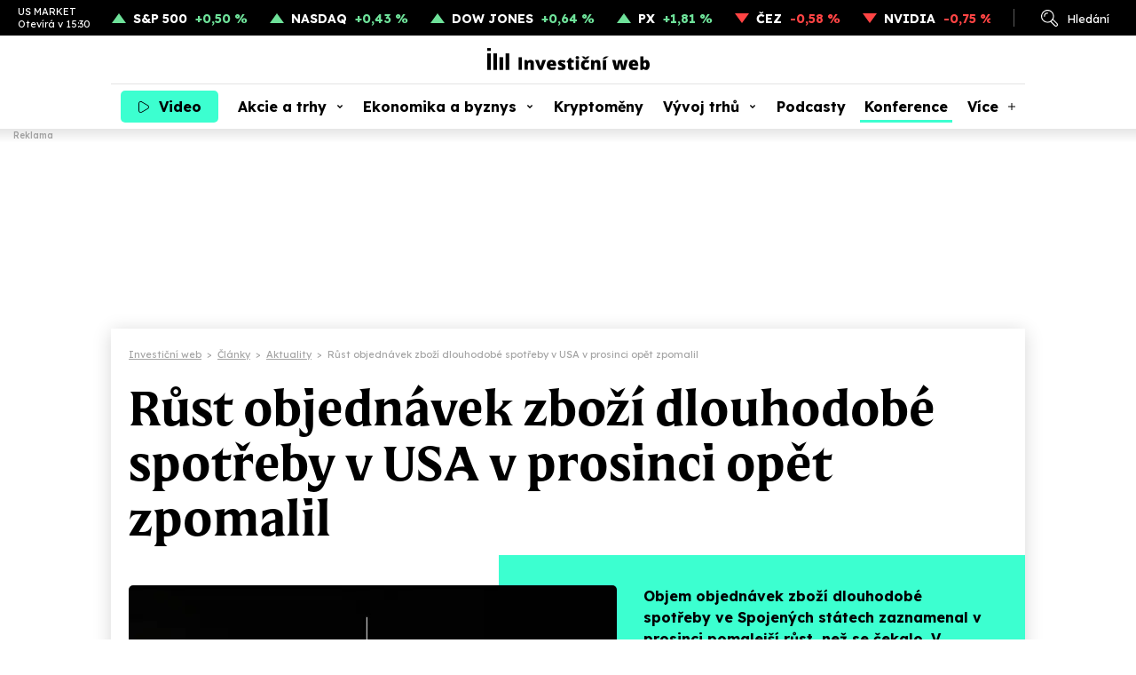

--- FILE ---
content_type: text/html; charset=utf-8
request_url: https://www.investicniweb.cz/aktuality/188274-rust-objednavek-zbozi-dlouhodobe-spotreby-v-usa-v-prosinci-opet-zpomalil
body_size: 13723
content:
<!DOCTYPE HTML>
<html lang="cs" xmlns="http://www.w3.org/1999/xhtml"><head><meta http-equiv="content-type" content="text/html; charset=utf-8" /><meta name="viewport" content="width=device-width, initial-scale=1.0" /><meta name="impact-site-verification" value="ce0b9de5-b7d3-4a8b-b4d2-2b6aff2ff0a4" /><title>Růst objednávek zboží dlouhodobé spotřeby v USA v prosinci opět zpomalil - Investiční web</title><meta name="description" content="Objem objednávek zboží dlouhodobé spotřeby ve Spojených státech zaznamenal v prosinci pomalejší růst, než se čekalo. V meziměsíčním srovnání vzrostl o 0,2 %, ale po listopadovém růstu o 1,2 % (revidov" /><link rel="canonical" href="https://www.investicniweb.cz/aktuality/188274-rust-objednavek-zbozi-dlouhodobe-spotreby-v-usa-v-prosinci-opet-zpomalil" /><meta name="robots" content="max-snippet:-1, max-image-preview:large, max-video-preview:-1" /><meta property="og:title" content="Růst objednávek zboží dlouhodobé spotřeby v USA v prosinci opět zpomalil" /><meta property="og:description" content="Objem objednávek zboží dlouhodobé spotřeby ve Spojených státech zaznamenal v prosinci pomalejší růst, než se čekalo. V meziměsíčním srovnání vzrostl o 0,2 %, ale po listopadovém růstu o 1,2 % (revidov" /><meta property="og:type" content="article" /><meta property="og:image" content="https://www.investicniweb.cz/acimage/-1.webp" /><meta property="og:site_name" content="Investiční web" /><meta property="og:url" content="https://www.investicniweb.cz/aktuality/188274-rust-objednavek-zbozi-dlouhodobe-spotreby-v-usa-v-prosinci-opet-zpomalil" /><meta name="twitter:site" content="@investicniweb" /><meta name="twitter:card" content="summary_large_image" /><meta name="twitter:title" content="Růst objednávek zboží dlouhodobé spotřeby v USA v prosinci opět zpomalil" /><meta name="twitter:description" content="Objem objednávek zboží dlouhodobé spotřeby ve Spojených státech zaznamenal v prosinci pomalejší růst, než se čekalo. V meziměsíčním srovnání vzrostl o 0,2 %, ale po listopadovém růstu o 1,2 % (revidov" /><meta name="twitter:image" content="https://www.investicniweb.cz/acimage/-1.webp" /><meta name="twitter:url" content="https://www.investicniweb.cz/aktuality/188274-rust-objednavek-zbozi-dlouhodobe-spotreby-v-usa-v-prosinci-opet-zpomalil" /><link href="https://www.investicniweb.cz/favicon.ico?v=2" rel="shortcut icon" /><link rel="stylesheet" href="https://use.typekit.net/xbu5bip.css" /><link rel="preconnect" href="https://fonts.googleapis.com" /><link rel="preconnect" href="https://fonts.gstatic.com" crossorigin="crossorigin" /><link href="https://fonts.googleapis.com/css2?family=Lexend:wght@400;500;700&family=Source+Serif+4:ital,wght@0,400;0,500;0,700;1,400;1,500;1,700&display=swap" rel="stylesheet" /><link rel="stylesheet" href="/css/iw/iw.css?v=20260113" media="screen,projection" type="text/css" /><script>
      function asyncLoad(type, src, callBack, integrity){
      AsyncLoad(type, src, callBack, integrity);
      }
      function AsyncLoad(type, src, callBack, integrity) {
      var d = document, s, e;
      if (type == 'script') {
      s = d.getElementsByTagName(type)[0];
      e = d.createElement(type), e.src = src, e.type = 'text/javascript', e.async = true;
      if(integrity){
      e.integrity = integrity; e.crossOrigin = 'anonymous';
      }
      s == undefined ? d.head.appendChild(e) : s.parentNode.insertBefore(e, s);

      if (callBack) {
      if (e.attachEvent) {
      e.attachEvent('onload', function () {
      callBack();
      }, false);
      } else {
      e.addEventListener('load', function () {
      callBack();
      }, false);
      }
      }
      } else if (type == 'stylesheet') {
      var cb = function () {
      e = d.createElement('link'), e.href = src, e.rel = 'stylesheet';
      if(integrity){
      e.integrity = integrity; e.crossOrigin = 'anonymous';
      }
      s = d.getElementsByTagName('link')[0]
      s == undefined ? d.head.appendChild(e) : s.parentNode.insertBefore(e, s);
      };

      var raf = window["requestAnimationFrame"] || window["mozRequestAnimationFrame"] || window["webkitRequestAnimationFrame"] || window["msRequestAnimationFrame"];
      if (raf) {
      raf(cb);
      } else {
      if (window.attachEvent) {
      window.attachEvent('onload', cb);
      } else {
      window.addEventListener('load', cb);
      }
      }
      }
      }

      function WaitForObjectLoad(object, callBack, msForWait) {
      if (msForWait === undefined) {
      msForWait = 100;
      }

      window.setTimeout(function () {
      if (window[object]) {
      callBack();
      } else {
      window.setTimeout(function () {
      WaitForObjectLoad(object, callBack, msForWait);
      });
      }
      }, msForWait);
      }
    </script><!-- Google Ad Manager --><script async="async" src="https://securepubads.g.doubleclick.net/tag/js/gpt.js"></script><!-- End Google Ad Manager --><script>
       	window.googletag = window.googletag || { cmd: [] };
	</script><style>
        .ad { position: relative; background: #fff; margin: 30px auto; display: -ms-flexbox; display: flex; -ms-flex-pack: center; justify-content: center; -ms-flex-align: start; align-items: flex-start; }
        .ad::after { content: "Reklama"; position: absolute; left: 0px; top: -18px; font-family: Lexend; font-size: 10px; line-height: 13px; font-weight: 500; color: #aaaaaa; }

        .adStickyWrap { display: block; position: sticky; top: 20px; }
        .adBillboardWrap { display: flex; justify-content: center; }

        .adMobile { display: block; max-width: 300px; margin-top: 50px; }
        .adDesktop { display: none; }
        .adMarginTop { margin-top: 0; }

        .adMobileRectangle { display: flex; align-items: center; justify-content: center; width: 300px; height: 300px; min-height: 300px !important; }

        .adBox--interscroller, .adBox--interscroller-vh80 { position: relative; width: 100% !important; height: 80vh !important; }
        .adBox--interscroller-v480 { position: relative; width: 100% !important; aspect-ratio: 1 / 1; max-height: 480px; height: auto !important; }
        div[class*=adBox--interscroller] > div { width: 100%; height: 100%; position: absolute; clip: rect(0,auto,auto,0); display: block; }
        div[class*=adBox--interscroller] > div > div {  position: fixed; bottom: 0; left: 50%; transform: translateX(-50%); width: 100%; }
        div[class*=adBox--interscroller] > div > div > iframe { display: block; margin: 0 auto; }

        .adOutstreamWrap { text-align: center; } 
        .adOutstream { display: inline-block; margin: 30px auto; min-height: 300px; min-width: 300px; max-width: 480px; width: 100%; }
        .adBillboard { min-height: 310px; max-width: 970px; }
        .adRectangle { min-height: 300px; min-width: 300px; max-width: 480px; margin-left: auto; margin-right: auto; }
        .adRectangleSquare { min-height: 300px; width: 300px; margin-left: auto; margin-right: auto; }
        .adHalfPage { min-height: 600px; max-width: 300px;}
        .adBillboardBottom { min-height: 310px; max-width: 970px; }

        @media only screen and (min-width: 1024px){
            .adMobile { display: none !important; }
            .adDesktop { display: block !important; }
	     .adMarginTop { margin-top: 30px; }

            .adLeaderboard { display: block; position: fixed !important; -webkit-transform: translateZ(0); top: 145px; top: 160px; left: calc(50% - 1000px); padding-top: 0;  width: 2000px; text-align: center; padding: 0; margin: 0; }
            .adLeaderboard::after { display: none; }
	     .fixed_header::before { content: "Reklama"; position: absolute; left: 15px; bottom: -14px; font-family: Lexend; font-size: 10px; line-height: 13px; font-weight: 500; color: #aaaaaa; }

	     .adBillboardMiddle { margin-top: 0; }
            .adRectangle  { margin-top: 0; }

	     #view { margin: 355px auto 10px; margin-top: 370px; max-width: 1030px; box-shadow: 0px 3px 20px #00000029; cursor: default; position: relative; }

            .adBillboard { margin-top: 0; }
            .adRectangle { margin-top: 0; }
            .adRectangleSquare { margin-top: 0; }
            .adHalfPage { margin-top: 30px; }

            #ssp-zone-291678 { margin: 0 auto; }
	     #ssp-zone-291681 { margin: 0 auto 40px; min-height: 300px; }

            /*#sectionRight .adRectangle2 { margin-top: 30px; }
            #sectionRight .adRectangle4 { margin-top: 30px; }
            #sectionRight .adHalfPage1 { margin-top: 30px; }*/
        }

        @media only screen and (min-width: 2000px){
	        .adLeaderboard {  transform: unset !important; }
        }
		</style><!-- Google Tag Manager --><script>
			dataLayer = [];
        
          window.dataLayer.push({ 'event': 'page_view', 'page': { 'type': 'article', 'categories': ['InvestičníWeb.cz', 'Aktuality'], 'published': '2021-01-27'}, 'authors': [{ 'name': 'Redakce IW', 'id': '70000002' }]});
        dataLayer.push({'breadcrumb': 'investicni-web|clanky|aktuality|rust-objednavek-zbozi-dlouhodobe-spotreby-v-usa-v-prosinci-opet-zpomalil'});

      (function(w,d,s,l,i){w[l]=w[l]||[];w[l].push({'gtm.start':
      new Date().getTime(),event:'gtm.js'});var f=d.getElementsByTagName(s)[0],
      j=d.createElement(s),dl=l!='dataLayer'?'&l='+l:'';j.async=true;j.src=
      'https://www.googletagmanager.com/gtm.js?id='+i+dl;f.parentNode.insertBefore(j,f);
      })(window,document,'script','dataLayer','GTM-KL74ZDLL');
    </script><!-- End Google Tag Manager --><script src="https://publisher.caroda.io/videoPlayer/caroda.min.js?ctok=0e08e3523042476366646da4e6a1" crossorigin="anonymous" defer=""></script><script async="async" src="https://cdn.performax.cz/yi/adsbypx/px_autoads.js"></script><script type="text/javascript">
    (function(c,l,a,r,i,t,y){
        c[a]=c[a]||function(){ (c[a].q=c[a].q||[]).push(arguments)};
        t=l.createElement(r);t.async=1;t.src="https://www.clarity.ms/tag/"+i;
        y=l.getElementsByTagName(r)[0];y.parentNode.insertBefore(t,y);
    })(window, document, "clarity", "script", "snjdgmj06e");
</script><!-- OneSignal --><script src="https://cdn.onesignal.com/sdks/web/v16/OneSignalSDK.page.js" defer="defer"></script><script>
  window.OneSignalDeferred = window.OneSignalDeferred || [];
  OneSignalDeferred.push(async function(OneSignal) {
    await OneSignal.init({
      appId: "5429bc4f-26ed-465a-91cb-456181752bc7",
    });
  });
</script><!-- End OneSignal --><script type="text/javascript">
!function(){ "use strict";function e(e){ var t=!(arguments.length > 1 && void 0!==arguments[1])||arguments[1],c=document.createElement("script");c.src=e,t?c.type="module":(c.async=!0,c.type="text/javascript",c.setAttribute("nomodule",""));var n=document.getElementsByTagName("script")[0];n.parentNode.insertBefore(c,n)}!function(t,c){ !function(t,c,n){ var a,o,r;n.accountId=c,null!==(a=t.marfeel)&&void 0!==a||(t.marfeel={ }),null!==(o=(r=t.marfeel).cmd)&&void 0!==o||(r.cmd=[]),t.marfeel.config=n;var i="https://sdk.mrf.io/statics";e("".concat(i,"/marfeel-sdk.js?id=").concat(c),!0),e("".concat(i,"/marfeel-sdk.es5.js?id=").concat(c),!1)}(t,c,arguments.length>2&&void 0!==arguments[2]?arguments[2]:{ })}(window,10500,{ } /* Config */)}();
</script></head><body><!-- Google Tag Manager (noscript) --><noscript><iframe src="https://www.googletagmanager.com/ns.html?id=GTM-KL74ZDLL" height="0" width="0" style="display:none;visibility:hidden"></iframe></noscript><!-- End Google Tag Manager (noscript) --><div id="div-gpt-ad-1744238294623-0" class="ad adDesktop adLeaderboard">
						
					</div>
			
		<div class="fixed_header"><div class="ribbon"><div class="ribbon__stocks"><div class="ribbon__stocks__caption"><span class="ribbon__stocks__caption__name">US MARKET</span><span class="ribbon__stocks__caption__time">Otevírá v 15:30</span></div><div class="ribbon__stocks__item ribbon__stocks__item-plus"><a href="/indexy/p44734-sp-500" class="ribbon__stocks__item__caption">S&P 500</a><span class="ribbon__stocks__item__value">+0,50 %</span></div><div class="ribbon__stocks__item ribbon__stocks__item-plus"><a href="/indexy/p44721-nasdaq-composite" class="ribbon__stocks__item__caption">NASDAQ</a><span class="ribbon__stocks__item__value">+0,43 %</span></div><div class="ribbon__stocks__item ribbon__stocks__item-plus"><a href="/indexy/p44710-dow-jones-industrial-average" class="ribbon__stocks__item__caption">DOW JONES</a><span class="ribbon__stocks__item__value">+0,64 %</span></div><div class="ribbon__stocks__item ribbon__stocks__item-plus"><a href="/indexy/p6424-px-index" class="ribbon__stocks__item__caption">PX</a><span class="ribbon__stocks__item__value">+1,81 %</span></div><div class="ribbon__stocks__item ribbon__stocks__item-minus"><a href="/prazska-burza/p6143-cez" class="ribbon__stocks__item__caption">ČEZ</a><span class="ribbon__stocks__item__value">-0,58 %</span></div><div class="ribbon__stocks__item ribbon__stocks__item-minus"><a href="/akcie-svet/p21417-nvidia-corporation" class="ribbon__stocks__item__caption">NVIDIA</a><span class="ribbon__stocks__item__value">-0,75 %</span></div></div><div class="ribbon__links"><div id="desktop_search_dialog" class="ribbon__links__item__cover"><span id="ribbon__links__item__search" class="ribbon__links__item ribbon__links__item-search">Hledání</span><div class="search_dialog"><form id="search_dialog__form" class="search_dialog__form" method="get" action="/vyhledavani"><input type="text" id="search_dialog__form__input" class="search_dialog__form__input" name="q" placeholder="Článek, téma, podcast..." /><span id="search_dialog__form__icon" class="search_dialog__form__icon"></span></form></div></div><!-- <a href="#" class="ribbon__links__item ribbon__links__item-login">Přihlášení</a>--></div></div><header id="header" class="header"><div class="header__container"><div class="header__row"><div class="header__row__video"><a class="nav__item nav__item-video" href="/video"><span class="nav__item__label">Video</span></a></div><div class="header__row__logo"><a href="/" class="header__row__logo__link"><img src="/images/investicniweb-logo.svg" alt="Investiční web logo" width="183" height="25" /></a></div><div class="header__row__ham"><div id="menu_toggle" class="nav__menutoggle nav__menutoggle-moremenu"><div class="nav__menutoggle__inner"><div class="nav__menutoggle__symbol"></div></div></div></div></div><div id="menu" class="header__menu"><div class="header__menu__search"><form id="header__menu__search__form" class="header__menu__search__form" method="get" action="/vyhledavani"><input type="text" class="header__menu__search__form__input" name="q" placeholder="Co hledáte?" /><span id="header__menu__search__form__icon" class="header__menu__search__form__icon"></span></form></div><nav class="nav"><div class="nav__item_cover"><a class="nav__item nav__item-video" href="/video">Video</a></div><div class="nav__item_cover"><a class="nav__item nav__item-subs " href="/akcie-a-trhy">Akcie a trhy</a><div class="nav__item__submenu"><div class="nav__item__submenu__item_cover"><a class="nav__item__submenu__item" href="/akcie">Akcie</a></div><div class="nav__item__submenu__item_cover"><a class="nav__item__submenu__item" href="/akcie-svet">Akcie svět</a></div><div class="nav__item__submenu__item_cover"><a class="nav__item__submenu__item" href="/etf">ETF</a></div><div class="nav__item__submenu__item_cover"><a class="nav__item__submenu__item" href="/indexy">Indexy</a></div><div class="nav__item__submenu__item_cover"><a class="nav__item__submenu__item" href="/prazska-burza">Pražská burza</a></div><div class="nav__item__submenu__item_cover"><a class="nav__item__submenu__item" href="/komodity">Komodity</a></div><div class="nav__item__submenu__item_cover"><a class="nav__item__submenu__item" href="/dluhopisy">Dluhopisy</a></div><div class="nav__item__submenu__item_cover"><a class="nav__item__submenu__item" href="/podilove-fondy">Fondy</a></div><div class="nav__item__submenu__item_cover"><a class="nav__item__submenu__item" href="/investicni-strategie">Strategie</a></div><div class="nav__item__submenu__item_cover"><a class="nav__item__submenu__item" href="/analyzy">Analýzy</a></div><div class="nav__item__submenu__item_cover"><a class="nav__item__submenu__item" href="/kurzy-men-forex">Měny</a></div></div></div><div class="nav__item_cover"><a class="nav__item nav__item-subs " href="/ekonomika-a-byznys">Ekonomika a byznys</a><div class="nav__item__submenu"><div class="nav__item__submenu__item_cover"><a class="nav__item__submenu__item" href="/ekonomika">Ekonomika</a></div><div class="nav__item__submenu__item_cover"><a class="nav__item__submenu__item" href="/byznys">Byznys</a></div><div class="nav__item__submenu__item_cover"><a class="nav__item__submenu__item" href="/politika">Politika</a></div><div class="nav__item__submenu__item_cover"><a class="nav__item__submenu__item" href="/banky">Bankovnictví</a></div><div class="nav__item__submenu__item_cover"><a class="nav__item__submenu__item" href="/auto">Auto</a></div><div class="nav__item__submenu__item_cover"><a class="nav__item__submenu__item" href="/dotace">EU a dotace</a></div><div class="nav__item__submenu__item_cover"><a class="nav__item__submenu__item" href="/fuze-a-akvizice">Fúze a akvizice</a></div><div class="nav__item__submenu__item_cover"><a class="nav__item__submenu__item" href="/technologie">Technologie</a></div></div></div><div class="nav__item_cover"><a class="nav__item" href="/kryptomeny">Kryptoměny</a></div><div class="nav__item_cover"><a class="nav__item nav__item-subs " href="/financni-produkty-srovnani">Vývoj trhů</a><div class="nav__item__submenu"><div class="nav__item__submenu__item_cover"><a class="nav__item__submenu__item" href="/akcie-svet/akcie-svet-data-srovnani">Akcie svět</a></div><div class="nav__item__submenu__item_cover"><a class="nav__item__submenu__item" href="/indexy/indexy-data-srovnani">Indexy</a></div><div class="nav__item__submenu__item_cover"><a class="nav__item__submenu__item" href="/prazska-burza/bcpp-data-srovnani">Pražská burza</a></div><div class="nav__item__submenu__item_cover"><a class="nav__item__submenu__item" href="/kurzy-men-forex/kurzy-data-srovnani">Měny</a></div><div class="nav__item__submenu__item_cover"><a class="nav__item__submenu__item" href="/kryptomeny/kryptomeny-data-srovnani">Kryptoměny</a></div><div class="nav__item__submenu__item_cover"><a class="nav__item__submenu__item" href="/komodity/komodity-data-srovnani">Komodity</a></div></div></div><div class="nav__item_cover"><a class="nav__item" href="/podcasty">Podcasty</a></div><div class="nav__item_cover"><a class="nav__item konference" href="/eventy/market-mood-2026">Konference</a></div><div class="nav__item_cover"><span class="nav__item nav__item-more">Více</span><div class="nav__item__submenu nav__item__submenu-more"><div class="nav__item__submenu__item_cover"><a class="nav__item__submenu__item" href="/specialy">Speciály</a></div><div class="nav__item__submenu__item_cover"><a href="/aktuality" class="nav__item__submenu__item nav__item__submenu__item-active">Aktuality</a></div><div class="nav__item__submenu__item_cover"><a class="nav__item__submenu__item" href="/sporeni">Spoření</a></div><div class="nav__item__submenu__item_cover"><a class="nav__item__submenu__item" href="/nemovitosti">Nemovitosti</a></div><div class="nav__item__submenu__item_cover"><a class="nav__item__submenu__item" href="/alternativy">Alternativy</a></div><div class="nav__item__submenu__item_cover"><a class="nav__item__submenu__item" href="/komentare">Komentáře</a></div></div></div><div id="moremenu_items" class="hidden"><a class="nav__item" href="/specialy">Speciály</a><a href="/aktuality" class="nav__item nav__item-active">Aktuality</a><a class="nav__item" href="/sporeni">Spoření</a><a class="nav__item" href="/nemovitosti">Nemovitosti</a><a class="nav__item" href="/alternativy">Alternativy</a><a class="nav__item" href="/komentare">Komentáře</a></div></nav><div class="header__menu__content"><div class="header__menu__content__nl"><p class="header__menu__content__title">Odebírejne náš newsletter</p><form action="/newsletter" class="header__menu__content__nl__form" target="_blank" rel="noopener"><input type="email" name="SubscribeEmail" required="required" placeholder="Váš e-mail" class="header__menu__content__nl__form__input" /><button type="submit" class="header__menu__content__nl__form__submit">Odeslat</button></form></div><div class="header__menu__content__soc"><p class="header__menu__content__title">Sledujte nás</p><ul class="header__menu__content__soc__ul"><li><a href="https://www.facebook.com/investicniweb.cz/" title="Facebook" class="header__menu__content__soc__ul__link header__menu__content__soc__ul__link-fb" target="_blank" rel="noopener"></a></li><li><a href="https://x.com/investicniweb" title="X" class="header__menu__content__soc__ul__link header__menu__content__soc__ul__link-x" target="_blank" rel="noopener"></a></li><li><a href="https://x.com/InvestWeb_LIVE" title="X Live" class="header__menu__content__soc__ul__link header__menu__content__soc__ul__link-x header__menu__content__soc__ul__link-xlive" target="_blank" rel="noopener"></a></li><li><a href="https://www.instagram.com/investicniweb_cz/" title="Instagram" class="header__menu__content__soc__ul__link header__menu__content__soc__ul__link-ig" target="_blank" rel="noopener"></a></li><li><a href="https://www.linkedin.com/company/investicniweb.cz/" title="Linked IN" class="header__menu__content__soc__ul__link header__menu__content__soc__ul__link-li" target="_blank" rel="noopener"></a></li><li><a href="https://www.youtube.com/user/Investicniweb" title="YouTube" class="header__menu__content__soc__ul__link header__menu__content__soc__ul__link-yt" target="_blank" rel="noopener"></a></li></ul></div></div></div></div></header></div><div id="view"><main><div class="breadcrumb" itemscope="itemscope" itemtype="https://schema.org/BreadcrumbList"><div class="breadcrumb__item" itemscope="itemscope" itemtype="https://schema.org/ListItem" itemprop="itemListElement"><a href="/" itemprop="item"><span itemprop="name">Investiční web</span></a><meta itemprop="position" content="1" /></div><div class="breadcrumb__separator">&gt;</div><div class="breadcrumb__item" itemscope="itemscope" itemtype="https://schema.org/ListItem" itemprop="itemListElement"><a href="/clanky" itemprop="item"><span itemprop="name">Články</span></a><meta itemprop="position" content="2" /></div><div class="breadcrumb__separator">&gt;</div><div class="breadcrumb__item" itemscope="itemscope" itemtype="https://schema.org/ListItem" itemprop="itemListElement"><a href="/aktuality" itemprop="item"><span itemprop="name">Aktuality</span></a><meta itemprop="position" content="3" /></div><div class="breadcrumb__separator">&gt;</div><div class="breadcrumb__item" itemscope="itemscope" itemtype="https://schema.org/ListItem" itemprop="itemListElement"><span itemprop="name">Růst objednávek zboží dlouhodobé spotřeby v USA v prosinci opět zpomalil</span><meta itemprop="position" content="4" /></div></div><article class="article_detail"><script type="application/ld+json">
						  {
						  "@context": "https://schema.org",
			              "@type": "NewsArticle",
						  "mainEntityOfPage": {
						  "@type": "WebPage",
						  "@id": "https://www.investicniweb.cz/aktuality/188274-rust-objednavek-zbozi-dlouhodobe-spotreby-v-usa-v-prosinci-opet-zpomalil"
						  },
						  "headline": "Růst objednávek zboží dlouhodobé spotřeby v USA v prosinci opět zpomalil",
						  "description": "Objem objednávek zboží dlouhodobé spotřeby ve Spojených státech zaznamenal v prosinci pomalejší růst, než se čekalo. V meziměsíčním srovnání vzrostl o 0,2 %, ale po listopadovém růstu o 1,2 % (revidováno z 0,9 %) analytici očekávali růst o 0,9 %.",
			              "isFamilyFriendly": true,
						  "image": {
							  "@type": "ImageObject",
							  "url": "https://www.investicniweb.cz/images/default.webp"
							},
			               "datePublished": "2021-01-27T14:30:12+01:00",
						   "dateModified": "2021-01-27T14:30:12+01:00",
						   "articleBody": "",
						"author":
								{
								"@type": "Person"
								, "name": "Redakce IW"
								, "url" : "https://www.investicniweb.cz/clanky/autor/70000002-redakce-iw"
								}
								, "about": [
								{ "name":"Americká ekonomika" },
								{ "name":"Osobní spotřeba" }], 
						"publisher": {
						"@type": "Organization",
						"name": "NextPage Media, s.r.o.",
						"logo": {
						"@type": "ImageObject",
						"url": "https://static-css.pencdn.cz/images/logo/logo-nextpagemedia.png"
						}
						}
						}
					</script><h1 class="article_detail__headline">Růst objednávek zboží dlouhodobé spotřeby v USA v prosinci opět zpomalil</h1><div class="article_detail__header"><figure class="article_detail__header__image"><img class="lazy" data-src="/images/default.webp" alt="" width="550" height="360" /></figure><div class="article_detail__header__text"><div class="article_detail__header__text__content"><p class="article_detail__header__text__perex">Objem objednávek zboží dlouhodobé spotřeby ve Spojených státech zaznamenal v prosinci pomalejší růst, než se čekalo. V meziměsíčním srovnání vzrostl o 0,2 %, ale po listopadovém růstu o 1,2 % (revidováno z 0,9 %) analytici očekávali růst o 0,9 %.
										
									</p><div><div class="article_detail__header__text__authors"><div class="article_detail__header__text__authors__photos"><div class="article_detail__header__text__authors__photos__item"><img src="/acimage/w120-h120-c1/304810.webp" alt="Redakce IW" width="40" height="40" /></div></div><div class="article_detail__header__text__authors__text"><div class="article_detail__header__text__authors__text__item"><a href="/clanky/autor/70000002-redakce-iw">Redakce IW</a></div><div class="article_detail__header__text__authors__text__date">27. 1. 2021 | 14:30</div></div></div><div class="article_detail__header__text__buttons"><a href="/tema/americka-ekonomika" class="article_detail__header__text__buttons__kw">Americká ekonomika</a></div></div></div></div></div><div class="article_detail__content"><div class="article_detail__content__main"><div id="article_content" class="article_detail__content__main__body">
      <p><iframe frameborder="0" height="350" scrolling="no" src="https://d3fy651gv2fhd3.cloudfront.net/embed/?s=unitedstadurgooord&amp;v=202101271330V20200908&amp;h=350&amp;w=700" width="700"></iframe></p>
    <p><b>Zdroj: </b>ČTK</p><div class="article_detail__end"></div><h2>Aktualita pro rok 2026</h2><div class="caroda_video__wrap"><div class="caroda_video__wrap__video" data-caroda-video-id="vzb22a0f3089aeb2"></div></div><div class="taglist article_detail__content__main__tags"><a href="/tema/americka-ekonomika" class="taglist__item">Americká ekonomika</a><a href="/tema/osobni-spotreba" class="taglist__item">Osobní spotřeba</a></div><div id="contentFooter" class="article_detail__content__main__footer"><div class="article_detail__content__main__footer__buttons"><span class="article_detail__content__main__footer__buttons__like" onclick="if (((new Date().getTime() - jsLoadTime.getTime()) / 1000) &gt; 2 && submited == false){ submited = true; location.href='/actions/articleRank.aspx?&amp;articleid=188274&amp;rank=1'}">0</span></div><div class="article_detail__content__main__footer__shares"><span class="article_detail__content__main__footer__shares__label">Sdílejte:</span><a class="article_detail__content__main__footer__shares__link article_detail__content__main__footer__shares__link-fb" href="https://www.facebook.com/sharer/sharer.php?title=R%c5%afst%20objedn%c3%a1vek%20zbo%c5%be%c3%ad%20dlouhodob%c3%a9%20spot%c5%99eby%20v%20USA%20v%20prosinci%20op%c4%9bt%20zpomalil&amp;u=https%3a%2f%2fwww.investicniweb.czhttps%3a%2f%2fwww.investicniweb.cz%2fAktuality%2f188274-rust-objednavek-zbozi-dlouhodobe-spotreby-v-usa-v-prosinci-opet-zpomalil" onclick="return !window.open(this.href, '_blank', 'width=600, height=600');" target="_blank" rel="noopener"></a><a class="article_detail__content__main__footer__shares__link article_detail__content__main__footer__shares__link-x" href="https://x.com/intent/tweet?text=R%c5%afst%20objedn%c3%a1vek%20zbo%c5%be%c3%ad%20dlouhodob%c3%a9%20spot%c5%99eby%20v%20USA%20v%20prosinci%20op%c4%9bt%20zpomalil&amp;related=investicniweb&amp;via=investicniweb&amp;url=https%3a%2f%2fwww.investicniweb.czhttps%3a%2f%2fwww.investicniweb.cz%2fAktuality%2f188274-rust-objednavek-zbozi-dlouhodobe-spotreby-v-usa-v-prosinci-opet-zpomalil" onclick="return !window.open(this.href, '_blank', 'width=600, height=600');" target="_blank" rel="noopener"></a><a class="article_detail__content__main__footer__shares__link article_detail__content__main__footer__shares__link-li" href="https://www.linkedin.com/shareArticle?mini=true&amp;url=https%3a%2f%2fwww.investicniweb.cz%2fAktuality%2f188274-rust-objednavek-zbozi-dlouhodobe-spotreby-v-usa-v-prosinci-opet-zpomalil&amp;title=R%c5%afst%20objedn%c3%a1vek%20zbo%c5%be%c3%ad%20dlouhodob%c3%a9%20spot%c5%99eby%20v%20USA%20v%20prosinci%20op%c4%9bt%20zpomalil&amp;source=https%3a%2f%2fwww.investicniweb.cz" onclick="return !window.open(this.href, '_blank', 'width=600, height=600');" target="_blank" rel="noopener"></a></div></div></div><div class="article_detail__content__author"><div class="article_detail__content__author__photo"><img src="https://www.investicniweb.cz/acimage/w120-h120-c1/304810.webp" alt="Redakce IW" width="100" height="100" class="lazy" /></div><div class="article_detail__content__author__text"><div class="article_detail__content__author__text__headline"><h2><a href="/clanky/autor/70000002-redakce-iw">Redakce IW</a></h2></div></div><div class="article_detail__content__author__description"><p class="article_detail__content__author__text__description">  </p></div><div class="article_detail__content__author__articles"><p class="article_detail__content__author__articles__title"><a href="/clanky/autor/70000002-redakce-iw">Další články autora</a></p><div class="article_detail__content__author__articles__list"><div class="article_detail__content__author__articles__list__item"><div class="article_detail__content__author__articles__list__item__image"><img alt="Očekávané výsledky světových firem v týdnu od 26. ledna: Apple, Amazon, Microsoft, Tesla, LVMH" data-src="/acimage/w640-h420-c1/20321.webp" class="lazy" width="32" height="21" /></div><div class="article_detail__content__author__articles__list__item__text"><h3 class="article_detail__content__author__articles__list__item__title"><a href="/akcie/316755-ocekavane-vysledky-svetovych-firem-v-tydnu-od-26-ledna-2026">Očekávané výsledky světových firem v týdnu od 26. ledna: Apple, Amazon, Microsoft, Tesla, LVMH</a></h3></div></div><div class="article_detail__content__author__articles__list__item"><div class="article_detail__content__author__articles__list__item__image"><img alt="TOP 10 článků týdne: Dopady geopolitiky, investiční tipy a bitcoinové predikce mimo mísu" data-src="/acimage/w640-h420-c1/204322.webp" class="lazy" width="32" height="21" /></div><div class="article_detail__content__author__articles__list__item__text"><h3 class="article_detail__content__author__articles__list__item__title"><a href="/analyzy/316832-top-10-clanku-tydne-23-1-2026">TOP 10 článků týdne: Dopady geopolitiky, investiční tipy a bitcoinové predikce mimo mísu</a></h3></div></div><div class="article_detail__content__author__articles__list__item"><div class="article_detail__content__author__articles__list__item__image"><img alt="Akcie Czechoslovak Group byly v IPO přeupsány během 12 minut" data-src="/images/default.webp" class="lazy" width="32" height="21" /></div><div class="article_detail__content__author__articles__list__item__text"><h3 class="article_detail__content__author__articles__list__item__title"><a href="/aktuality/316807-akcie-czechoslovak-group-byly-v-ipo-preupsany-behem-12-minut">Akcie Czechoslovak Group byly v IPO přeupsány během 12 minut</a></h3></div></div></div>
										
									</div></div></div><div class="article_detail__content__aside article_detail__content__aside-short"><div class="article_detail__content__aside__column"><div class="article_detail__content__aside__column__static"><div class="newsbox"><h2><a href="/aktuality">Aktuality</a></h2><div class="newsbox__outer"><div class="newsbox__list custom_scroll"><div class="newsbox__list__item newsbox__list__item-img"><div class="newsbox__list__item__image"><img src="/acimage/w59-h59-q90-c1/210537.webp" alt="Co musíte dnes vědět (27. ledna): Když útočí inflace" rel="preload" width="59" height="59" /></div><div class="newsbox__list__item__info">dnes | 0:00</div><div class="newsbox__list__item__text"><h3><a href="/akcie/316967-co-musite-dnes-vedet-27-ledna-2026">Co musíte dnes vědět (27. ledna): Když útočí inflace</a></h3></div></div><div class="newsbox__list__item newsbox__list__item-img"><div class="newsbox__list__item__image"><img src="/acimage/w59-h59-q90-c1/226749.webp" alt="Americké akcie v pondělí převážně posilovaly, v týdnu se čekají výsledky velkých firem" rel="preload" width="59" height="59" /></div><div class="newsbox__list__item__info">26. 1. | 22:00</div><div class="newsbox__list__item__text"><h3><a href="/aktuality/316965-americke-akcie-26-ledna-2026">Americké akcie v pondělí převážně posilovaly, v týdnu se čekají výsledky velkých firem</a></h3></div></div><div class="newsbox__list__item"><div class="newsbox__list__item__info">26. 1. | 18:00</div><div class="newsbox__list__item__text"><h3><a href="/aktuality/316858-evropske-akcie-26-ledna-2026">Evropské akciové indexy v pondělí převážně rostly, jejich zisky ale nebyly výrazné</a></h3></div></div><div class="newsbox__list__item"><div class="newsbox__list__item__info">26. 1. | 16:55</div><div class="newsbox__list__item__text"><h3><a href="/aktuality/316960-usa-index-aktivity-dallaskeho-fedu-v-lednu-vzrostl-na-12-bodu-prosinec-112-bodu">USA: Index aktivity dallaského Fedu v lednu vzrostl na -1,2 bodu (prosinec: -11,2 bodu)</a></h3></div></div><div class="newsbox__list__item"><div class="newsbox__list__item__info">26. 1. | 16:45</div><div class="newsbox__list__item__text"><h3><a href="/aktuality/316853-ceske-akcie-26-ledna-2026">Pražská burza v pondělí zpevnila, dařilo se hlavně akciím Colt CZ Group</a></h3></div></div><div class="newsbox__list__item"><div class="newsbox__list__item__info">26. 1. | 16:44</div><div class="newsbox__list__item__text"><h3><a href="/aktuality/316959-google-zaplati-68-milionu-dolaru-za-urovnani-sporu-o-ochranu-soukromi">Google zaplatí 68 milionů dolarů za urovnání sporu o ochranu soukromí</a></h3></div></div><div class="newsbox__list__item"><div class="newsbox__list__item__info">26. 1. | 16:32</div><div class="newsbox__list__item__text"><h3><a href="/aktuality/316958-usa-index-aktivity-chicagskeho-fedu-v-listopadu-vzrostl-na-004-bodu-rijen-042-bodu">USA: Index aktivity chicagského Fedu v listopadu vzrostl na -0,04 bodu (říjen: -0,42 bodu)</a></h3></div></div><div class="newsbox__list__item"><div class="newsbox__list__item__info">26. 1. | 16:15</div><div class="newsbox__list__item__text"><h3><a href="/aktuality/316955-usa-objednavky-zbozi-dlouhodobe-spotreby-v-listopadu-vzrostly-o-53">USA: Objednávky zboží dlouhodobé spotřeby v listopadu vzrostly o 5,3 %</a></h3></div></div><div class="newsbox__list__item"><div class="newsbox__list__item__info">26. 1. | 15:46</div><div class="newsbox__list__item__text"><h3><a href="/aktuality/316954-nvidia-investuje-do-coreweave-cena-akcii-roste">NVIDIA investuje do CoreWeave, cena akcií roste</a></h3></div></div><div class="newsbox__list__item"><div class="newsbox__list__item__info">26. 1. | 15:33</div><div class="newsbox__list__item__text"><h3><a href="/aktuality/316948-americke-akcie-v-uvodu-dow-029-sp-500-022-nasdaq-composite-007">Americké akcie v úvodu: Dow +0,29 %, S&amp;P 500 +0,22 %, Nasdaq Composite +0,07 %</a></h3></div></div><div class="newsbox__list__item"><div class="newsbox__list__item__info">26. 1. | 14:48</div><div class="newsbox__list__item__text"><h3><a href="/aktuality/316942-soud-v-usa-otevre-prvni-pripad-kvuli-zavislosti-mladych-uzivatelu-na-socialnich-sitich">Soud v USA otevře první případ kvůli závislosti mladých uživatelů na sociálních sítích</a></h3></div></div><div class="newsbox__list__item"><div class="newsbox__list__item__info">26. 1. | 14:24</div><div class="newsbox__list__item__text"><h3><a href="/aktuality/316941-nvidia-ma-letos-vystridat-apple-v-pozici-nejvetsiho-zakaznika-tsmc">NVIDIA má letos vystřídat Apple v pozici největšího zákazníka TSMC</a></h3></div></div></div></div><div class="newsbox__list__more"><a href="/aktuality" class="grey_button__link">Zobrazit všechny aktuality</a></div></div></div><div class="article_detail__content__aside__column__sticky"><div id="div-gpt-ad-1744239249549-0" class="ad adDesktop adHalfPage adHalfPage1">
						
					</div>
			
		<div class="adMobileMarginTop"><div class="ad adMobile adMobileRectangle adMobileRectangle3 adBox adBox--interscroller"><div id="div-gpt-ad-1744238755501-0">
								
							</div></div>
			
		</div></div></div></div></div></article><div class="videobox"><h2><a href="/video">Video</a></h2><div class="videobox__cover"><div class="videobox__list carusel"></div></div></div><div class="top_article"><h2 class="top_article__headline">Nenechte si ujít</h2><div class="top_article__item"><div class="top_article__item__image"><img data-src="/acimage/w579-h380-c1/316747.webp" alt="Bouře se přeženou, velké trendy zůstanou. Těchto pět témat by investoři neměli ignorovat" class="lazy" width="579" height="378" /></div><div class="top_article__item__text"><h3 class="top_article__item__text__title"><a href="/investicni-strategie/316745-boure-se-prezenou-velke-trendy-zustanou-techto-pet-temat-by-investori-nemeli-ignorovat">Bouře se přeženou, velké trendy zůstanou. Těchto pět témat by investoři neměli ignorovat</a></h3><div class="top_article__item__text__info"><span class="top_article__item__text__info__date">22. 1.</span><span class="top_article__item__text__info__separator">-</span><span class="top_article__item__text__info__authors"><a href="/clanky/autor/70000035-andrej-rady">Andrej Rády</a></span></div></div><a href="/tema/investicni-strategie" class="top_article__item__label"><span>Investiční strategie</span></a></div></div><div class="newsletter_promo"><div class="newsletter_promo__image"><img alt="Newsletter promo" data-src="/images/iw-icons.svg#ico-newsletter" class="lazy" width="60" height="65" /></div><div class="newsletter_promo__perex"><h3>Odebírejte náš newsletter</h3><p>Každé ráno shrnutí toho nejdůležitějšího ze&nbsp;světa&nbsp;investic.</p></div><form action="/newsletter" class="newsletter_promo__form" target="_blank" rel="noopener"><input type="email" name="SubscribeEmail" required="required" placeholder="Váš e-mail" class="newsletter_promo__form__input" /><button type="submit" class="newsletter_promo__form__submit">Odeslat</button><p class="newsletter_promo__form__disclaimer">Odesláním souhlasíte se <a href="/pravidla" target="_blank" rel="noopener">zásadami o ochraně osobních údajů</a>.</p></form></div></main><div class="footer__akcie"><h2><a href="/akcie-svet/akcie-svet-data-srovnani">Výpis akcií</a></h2><h3>Nejvyšší denní nárůst</h3><div class="footer__akcie__list footer__akcie__list-plus carusel"></div><h3>Nejvýraznější denní propad</h3><div class="footer__akcie__list footer__akcie__list-minus carusel"></div></div><div id="div-gpt-ad-1724878610249-0" class="ad adDesktop adBillboard adBillboardBottom">
						
					</div>
			
		<div id="footer_redakce" class="footer_redakce"><h2 class="footer_redakce__h2">Další obsah</h2><div class="footer_redakce__list"><div class="footer_redakce__item"><p class="footer_redakce__item__title"><a href="/akcie-a-trhy" class="footer_redakce__item__title__link">Akcie a trhy</a></p><ul class="footer_redakce__item__ul"><li><a href="/prazska-burza">Pražská burza</a></li><li><a href="/tema/firemni-dluhopisy">Firemní dluhopisy</a></li><li><a href="/tema/statni-dluhopisy">Státní dluhopisy</a></li><li><a href="/tema/americke-akcie">Americké akcie</a></li><li><a href="/komodity">Komodity</a></li><li><a href="/kurzy-men-forex">Forex</a></li></ul></div><div class="footer_redakce__item"><p class="footer_redakce__item__title"><a href="/akcie-svet/akcie-svet-data-srovnani" class="footer_redakce__item__title__link">Technologické akcie</a></p><ul class="footer_redakce__item__ul"><li><a href="/akcie-svet/p22175-apple-inc">Apple</a></li><li><a href="/akcie-svet/p332845-tesla-inc">Tesla</a></li><li><a href="/akcie-svet/p19813-amazon-com-inc">Amazon</a></li><li><a href="/akcie-svet/p24782-alphabet-inc">Google</a></li><li><a href="/akcie-svet/p21417-nvidia-corporation">NVIDIA</a></li><li><a href="/akcie-svet/p331516-meta-platforms-inc">Meta</a></li></ul></div><div class="footer_redakce__item"><p class="footer_redakce__item__title"><a href="/kryptomeny/kryptomeny-data-srovnani" class="footer_redakce__item__title__link">Kryptoměny</a></p><ul class="footer_redakce__item__ul"><li><a href="/kryptomeny/p329016-bitcoin">Bitcoin</a></li><li><a href="/kryptomeny/p330108-ethereum">Ether</a></li><li><a href="/kryptomeny/p330132-tether-usdt">Tether</a></li><li><a href="/kryptomeny/p330143-dogecoin">Dogecoin</a></li><li><a href="/kryptomeny/p330109-xrp">XRP</a></li><li><a href="/kryptomeny/p330133-bnb ">BNP</a></li></ul></div><div class="footer_redakce__item"><p class="footer_redakce__item__title"><a href="/tema/evropske-akcie" class="footer_redakce__item__title__link">Evropské akcie</a></p><ul class="footer_redakce__item__ul"><li><a href="/akcie-svet/p27336-asml-holding-n-v">ASML</a></li><li><a href="/akcie-svet/p212910-lvmh">LVMH</a></li><li><a href="/akcie-svet/p212840-sap">SAP</a></li><li><a href="/akcie-svet/p212841-siemens-ag">Siemens</a></li><li><a href="/akcie-svet/p212822-deutsche-bank-ag">Deutsche Bank</a></li><li><a href="/akcie-svet/p212917-societe-generale">SOCIETE GENERALE</a></li></ul></div></div></div><footer class="footer"><div class="footer__row"><div class="footer__row__soc"><p class="footer__row__title">Sledujte nás</p><ul class="footer__row__soc__ul"><li><a href="https://www.facebook.com/investicniweb.cz/" title="Facebook" class="footer__row__soc__ul__link footer__row__soc__ul__link-fb" target="_blank" rel="nofollow noopener"><span>14000</span></a></li><li><a href="https://x.com/investicniweb" title="X" class="footer__row__soc__ul__link footer__row__soc__ul__link-x" target="_blank" rel="nofollow noopener"><span>19300</span></a></li><li><a href="https://x.com/InvestWeb_LIVE" title="X Live" class="footer__row__soc__ul__link footer__row__soc__ul__link-x" target="_blank" rel="nofollow noopener"><span>2300</span></a></li><li><a href="https://www.instagram.com/investicniweb_cz/" title="Instagram" class="footer__row__soc__ul__link footer__row__soc__ul__link-ig" target="_blank" rel="nofollow noopener"><span>1000</span></a></li><li><a href="https://www.linkedin.com/company/investicniweb.cz/" title="Linked IN" class="footer__row__soc__ul__link footer__row__soc__ul__link-li" target="_blank" rel="nofollow noopener"><span>500</span></a></li><li><a href="https://www.youtube.com/user/Investicniweb" title="YouTube" class="footer__row__soc__ul__link footer__row__soc__ul__link-yt" target="_blank" rel="nofollow noopener"><span>33600</span></a></li></ul></div><div class="footer__row__web"><div class="footer__row__web__logo"><img data-src="/images/iw-icons.svg#iw-logo-footer" class="lazy" width="210" height="28" alt="Investiční web" /></div><ul class="footer__row__web__ul"><li><a href="/o-nas">O nás</a></li><li><a href="https://nextpagemedia.cz/investicniweb/o-nas" target="_blank" rel="noopener">Náš tým</a></li><li><a href="/pravidla">Pravidla a obchodní podmínky</a></li><li><a href="/rss.xml" target="_blank" rel="noopener">RSS</a></li></ul></div><div class="footer__row__nl"><p class="footer__row__title">Odebírejte náš newsletter</p><p class="footer__row__perex">Každý den ráno shrnutí toho nejdůležitějšího ze světa investic.</p><form action="/newsletter" class="footer__row__nl__form" target="_blank" rel="noopener"><input type="email" name="SubscribeEmail" required="required" placeholder="Váš e-mail" class="footer__row__nl__form__input" /><button type="submit" class="footer__row__nl__form__submit">Odeslat</button></form><p class="footer__row__nl__disclaimer">Odesláním souhlasíte se <a href="/pravidla" target="_blank" rel="noopener">zásadami o ochraně osobních údajů</a>.</p></div></div><div class="footer__foot">Copyright &copy;2025 Investičníweb.cz - Všechna práva vyhrazena. Web je součástí vydavatelství NextPage Media, s.r.o. | <span id="ccpa_link" class="footer__cookie">Cookie</span></div></footer></div><script>
      					AsyncLoad('script', '/javascript/iw.js?v=20250909a', function() {
				
					AsyncLoad('script', '/javascript/ad/ad-gam.js?20250527');
				
			});
		</script><!-- Gemius --><script>
var pp_gemius_identifier = 'nArqH8gst6iUd7ceW6u5QPTYP31dsscvyFLQDDF1rDz.H7';
function gemius_pending(i) { window[i] = window[i] || function() { var x = window[i+'_pdata'] = window[i+'_pdata'] || []; x[x.length]=Array.prototype.slice.call(arguments, 0);};};
(function(cmds) { var c; while(c = cmds.pop()) gemius_pending(c)})(['gemius_cmd', 'gemius_hit', 'gemius_event', 'gemius_init', 'pp_gemius_hit', 'pp_gemius_event', 'pp_gemius_init']);
window.pp_gemius_cmd = window.pp_gemius_cmd || window.gemius_cmd;
(function(d,t) { try { var gt=d.createElement(t),s=d.getElementsByTagName(t)[0],l='http'+((location.protocol=='https:')?'s':''); gt.setAttribute('async','async');
gt.setAttribute('defer','defer'); gt.src=l+'://spir.hit.gemius.pl/xgemius.min.js'; s.parentNode.insertBefore(gt,s);} catch (e) { }})(document,'script');
		</script><!-- End Gemius --></body></html>

--- FILE ---
content_type: text/html; charset=utf-8
request_url: https://d3fy651gv2fhd3.cloudfront.net/embed/?s=unitedstadurgooord&v=202101271330V20200908&h=350&w=700
body_size: 411
content:

<!DOCTYPE html>
<html xmlns="http://www.w3.org/1999/xhtml">
<head><title>
	EMBED
</title></head>
<body>
    <form method="post" action="./?s=unitedstadurgooord&amp;v=202101271330V20200908&amp;h=350&amp;w=700" id="form1">
<input type="hidden" name="__VIEWSTATE" id="__VIEWSTATE" value="7DmuRsjpgiC8seBm7+fh9bAuaDLQwhipxgol21TOsfg8k6GcB56RVZuE6vHDIYDtIu6E+agVunLF0u+WIo2pVB72x9Q=" />

<input type="hidden" name="__VIEWSTATEGENERATOR" id="__VIEWSTATEGENERATOR" value="9DCCACE3" />
        <a id="HyperLink1" href="https://tradingeconomics.com/" target="_blank"><img id="Image1" class="img-fluid" src="https://d3fy651gv2fhd3.cloudfront.net/charts/embed.png?s=unitedstadurgooord&amp;v=202101271330V20200908&amp;h=350&amp;w=700" /></a>
    </form>
    <script async src="https://www.googletagmanager.com/gtag/js?id=G-SZ14JCTXWQ"></script>
    <script>
        window.dataLayer = window.dataLayer || [];
        function ga() { dataLayer.push(arguments); }
        ga('js', new Date());
        ga('config', 'G-SZ14JCTXWQ');
    </script>
</body>
</html>



--- FILE ---
content_type: text/html; charset=utf-8
request_url: https://www.google.com/recaptcha/api2/aframe
body_size: 268
content:
<!DOCTYPE HTML><html><head><meta http-equiv="content-type" content="text/html; charset=UTF-8"></head><body><script nonce="iTRbW8QKm7NW6FdeWFk9_A">/** Anti-fraud and anti-abuse applications only. See google.com/recaptcha */ try{var clients={'sodar':'https://pagead2.googlesyndication.com/pagead/sodar?'};window.addEventListener("message",function(a){try{if(a.source===window.parent){var b=JSON.parse(a.data);var c=clients[b['id']];if(c){var d=document.createElement('img');d.src=c+b['params']+'&rc='+(localStorage.getItem("rc::a")?sessionStorage.getItem("rc::b"):"");window.document.body.appendChild(d);sessionStorage.setItem("rc::e",parseInt(sessionStorage.getItem("rc::e")||0)+1);localStorage.setItem("rc::h",'1769482546937');}}}catch(b){}});window.parent.postMessage("_grecaptcha_ready", "*");}catch(b){}</script></body></html>

--- FILE ---
content_type: text/css
request_url: https://www.investicniweb.cz/css/iw/iw.css?v=20260113
body_size: 36621
content:
:root {
    --cl-black: #000000;
    --cl-blackie: #0e0224;
    --cl-white: #ffffff;

    --cl-mata: #3cffd0;
    --cl-mata-dark: #15b28c;
    --cl-mata-dark2: #00654d;

    --cl-red: #ff4444;
    --cl-red-bg: #FFE5E5;
    --cl-red-font: #C50101;
    --cl-green: #6ee199;
    --cl-green-bg: #D4FFE4;
    --cl-green-font: #0A7833;

    --cl-grey: #e3e3e3;
    --cl-grey-f2: #f2f2f2;
    --cl-grey-ea: #eaeaea;
    --cl-grey-e3: #e3e3e3;
    --cl-grey-6d: #6d6d6d;
    --cl-grey-d6: #d6d6d6;
    --cl-grey-c9: #c9c9c9;
    --cl-grey-a4: #a4a4a4;
    --cl-grey-5e: #5e5e5e;
    --cl-grey-39: #393939;
    --cl-grey-8d: #8d8d8d;

    --cl-error: #C50101;
    --cl-error-bg: #FFE5E5;

    --filter-white: invert(98%) sepia(5%) saturate(266%) hue-rotate(72deg) brightness(113%) contrast(100%);
    --filter-mata: invert(69%) sepia(64%) saturate(430%) hue-rotate(108deg) brightness(111%) contrast(102%);
    --filter-grey-39: invert(20%) sepia(35%) saturate(15%) hue-rotate(316deg) brightness(97%) contrast(95%);;
    --filter-grey-a4: invert(76%) sepia(9%) saturate(14%) hue-rotate(325deg) brightness(87%) contrast(83%);
    --filter-grey-c9: invert(82%) sepia(14%) saturate(0%) hue-rotate(171deg) brightness(94%) contrast(99%);

    --font-lexend: 'Lexend', 'lexend-fallback', sans-serif;
    --font-serif: 'Source Serif 4', 'serif-fallback', serif;
    --font-mestiza: 'Mestiza', 'mestiza-fallback', serif;

    --fsadj-lexend: none;/*0.52;*/
    --fsadj-serif: none; /*0.5;*/
    --fsadj-mestiza: none; /*0.47;*/
}

@font-face {
  font-family: 'mestiza-fallback';
  src: local('Georgia');
  size-adjust: 107.0%;
  ascent-override: 90.2%;
  descent-override: 23.1%;
  line-gap-override: 0%;
}
@font-face {
  font-family: 'lexend-fallback';
  src: local('Segoe UI');
  size-adjust: 110.0%;
  ascent-override: 80.8%;
  descent-override: 26.4%;
  line-gap-override: 0%;
}
@font-face {
  font-family: 'serif-fallback';
  src: local('Georgia');
  size-adjust: 108.5%;
  ascent-override: 90.5%;
  descent-override: 25.5%;
  line-gap-override: 0%;
}


* { box-sizing: border-box; }
html { scroll-behavior: smooth; scroll-padding-top: 150px; margin: 0; padding: 0; }
body { font-family: var(--font-serif); /*font-size-adjust: var(--fsadj-serif);*/ font-weight: 400; font-size: 18px; line-height: 28px; margin: 0; padding: 0; color: var(--cl-black); }
header, section, footer, aside, nav, main, article, figure { display: block; margin: 0; padding: 0; }
#view { max-width: 1030px; margin: 0 auto; background: var(--cl-white); cursor: default; position: relative; }
#view.without_branding { margin-top: 40px; }
#view.without_branding-nl { margin-top: 40px; }
@media screen and (min-width: 1024px) {
    #view.without_branding { margin-top: 310px; }
    #view.without_branding-nl { margin-top: 186px; }
}
main { padding: 0 15px; max-width: 570px; margin: 0 auto; position: relative; }
h1, h2, h3, h4, h5, h6, p, ul, ol, li { margin: 0; padding: 0; }
h2 { font-family: var(--font-mestiza); font-size: 32px; line-height: 42px; font-weight: 700; margin: 0 0 12px; }
h3 { font-family: var(--font-mestiza); font-size: 28px; line-height: 37px; font-weight: 700; margin: 0 0 12px; }
h4 { font-family: var(--font-mestiza); font-size: 24px; line-height: 32px; font-weight: 700; margin: 0 0 14px; }

ul, ol { margin-bottom: 30px; list-style: none; }
ul li, ol li { position: relative; margin-bottom: 10px; padding-left: 27px }
li ul, li ol { margin-top: 10px; }
ul li:last-child, ol li:last-child { margin-bottom: 0; }
ul:last-child, ol:last-child { margin-bottom: 0; }
ul li:before { content: ''; position: absolute; width: 7px; height: 7px; flex-shrink: 0; border-radius: 50%; left: 0; top: calc(.5em + 1px); }
.toolBox ul li, .toolBox ol li { padding-left: 25px }
.toolBox ul li:before { left: 0; }
ul.noOffset li, ol.noOffset li { padding-left: 25px }
ul.noOffset li:before { left: 0; }
ol { counter-reset: li; }
ol li { counter-increment: li; }
ol li:before { content: counter(li)'.'; width: 1em; text-align: right; position: absolute; left: 22px; top: 0; }
.toolBox ol li:before { left: 0; }
ol.noOffset li:before { left: 0; }
li h2, li h3, li h4, li h5, li h6 { display: inline; }
.li { font-size: 1em!important; }
h1 { font-family: var(--font-mestiza); font-size: 40px; line-height: 48px; font-weight: 700; margin-bottom: 20px; }
h1 a, h2 a, h3 a, h4 a { color: var(--cl-black); }
li h2, li h3, li h4 { font-size: initial; line-height: initial; margin-bottom: 0; }
p { margin-bottom: 30px; }
a { color: var(--cl-black); }
img, svg { max-width: 100%; height: auto; vertical-align: top; display: inline-block; overflow: hidden; }
table { width: 100%; border-collapse: collapse; border: 0; }
.scroll-x { overflow-x: auto; }
td { border: 1px solid var(--cl-black); padding: 10px; }
th { border: 1px solid var(--cl-black); padding: 10px; }
td p, th p { margin-bottom: 0; }
tr:nth-child(even) { background: var(--cl-white); }

.overflow-hidden { overflow: hidden !important; }

.hidden { display: none; }
.center { text-align: center; }
.right { text-align: right; }
.left { text-align: left; }

.bold { font-weight: 700; }
.noBold { font-weight: 400; }
.black { font-weight: 700; }

.margin0 { margin: 0; }

.serp { margin-bottom: 50px; }
.serp .gsc-control-cse { padding: 0; }

.font-green { color: var(--cl-green-font); }
.font-red { color: var(--cl-red-font); }

.submit { display: block; font-family: var(--font-lexend); font-size: 14px; line-height: 18px; padding: 11px 20px; border-radius: 5px; background: var(--cl-mata); border: 0; outline: 0; cursor: pointer; transition: all 0.2s ease; }
.submit:hover { background: var(--cl-black); color: var(--cl-white); }

.bottomDotbox { border-width: 0 0 1px 0; border-color: var(--cl-grey-c9); border-bottom-style: dotted; margin: 0 0 30px 0; padding: 0 0 15px 0; word-break: break-word; }

/*a.underhover { text-decoration: none; transition: all 0.2s ease; background: linear-gradient(90deg, transparent 0%, transparent 100%); background-size: 100% 6px; background-position: 0 calc(100% - 2px); background-repeat: no-repeat; }
a.underhover:hover { background-image: linear-gradient(90deg, var(--cl-mata), var(--cl-mata)); }*/

.viewport-action--active { transition-duration: .5s; transition-timing-function: ease; transition-property: transform }

.custom_scroll { max-height: 100%; overflow-y: auto; padding-right: 16px; }
.custom_scroll::-webkit-scrollbar { width: 6px; height: 6px; }
.custom_scroll::-webkit-scrollbar-button:start:decrement,
.custom_scroll::-webkit-scrollbar-button:end:increment { display: block; height: 10px; }
.custom_scroll::-webkit-scrollbar-button:vertical:increment { background-color: var(--cl-white); }
.custom_scroll::-webkit-scrollbar-track-piece { background-color: var(--cl-white); -webkit-border-radius: 8px; }
.custom_scroll::-webkit-scrollbar-thumb:vertical { height: 50px; max-height: 50px; background-color: var(--cl-mata); -webkit-border-radius: 8px; }
.custom_scroll::-webkit-scrollbar-thumb:horizontal { width: 50px; max-width: 50px; background-color: var(--cl-mata); -webkit-border-radius: 8px; }

.perexMaxRowWrapChb { display: none; }
.perexMaxRowWrap { overflow: hidden; display: -webkit-box; -webkit-line-clamp: 3; -webkit-box-orient: vertical; }
.perexMaxRowWrap *:last-child, .perexMaxRowWrap div *:last-child { margin-bottom: 0; }
.perexMaxRowWrapChb:checked~.perexMaxRowWrap { display: block; }
.perexMaxRowWrapMore { display: block; text-align: left; font-weight: 700; color: var(--cl-black); text-decoration: underline; cursor: pointer; margin: 10px 0 40px; }
.perexMaxRowWrapMore:hover { text-decoration: none; }
.perexMaxRowWrapMore::after { content: "Více"; }
.perexMaxRowWrapChb:checked ~ .perexMaxRowWrapMore::after { content: "Méně"; }


.grey_button__link { background: var(--cl-grey-f2); display: block; border-radius: 5px; font-family: var(--font-lexend); font-size: 14px; line-height: 44px; font-weight: 700; text-align: center; transition: all 0.2s ease; color: var(--cl-black); text-decoration: none; }
.grey_button__link:hover { background: var(--cl-mata); }

.mata_button__link { background: var(--cl-mata); display: block; border-radius: 5px; font-family: var(--font-lexend); font-size: 14px; line-height: 44px; font-weight: 400; text-align: center; transition: all 0.2s ease; color: var(--cl-black); text-decoration: none; outline: 0; border: 0; cursor: pointer; padding: 0 10px; }
.mata_button__link.hidden { display: none; }
.mata_button__link:hover { background: var(--cl-black); color: var(--cl-white); }


.flickity-button { display: none; background: var(--cl-black); transition: all 0.2s ease; }
.flickity-button:hover { background: var(--cl-mata); }
.flickity-button:focus { box-shadow: none; }
.flickity-prev-next-button { z-index: 5; border-radius: 5px; width: 40px; height: 40px; }
.flickity-prev-next-button svg { display: none; }
.flickity-prev-next-button.previous { left: -20px; }
.flickity-prev-next-button.next { right: -20px; }

.flickity-prev-next-button:before { content: ''; position: absolute; left: 14px; top: 15px; background: url(/images/iw-icons.svg#arrow-right) no-repeat; width: 12px; height: 9px; filter: invert(100%) sepia(0%) saturate(0%) hue-rotate(203deg) brightness(104%) contrast(105%); transition: filter 0.2s ease; }
.flickity-prev-next-button:hover:before { filter: none; }

.flickity-prev-next-button.previous:before { transform: rotate(-180deg); }
.flickity-prev-next-button.next:before {  }

@media screen and (min-width: 800px) {
    .flickity-button { display: block; }
}

.columns { display: grid; grid-template-columns: 1fr; gap: 20px; padding: 0; }
.columns__main { }
.columns__aside { display: none; }
.columns__aside__row {}

.sticky { position: sticky; top: 0; }
.sticky-banner { top: 170px; }

.section_title { font-family: var(--font-mestiza); font-size: 26px; line-height: 34px; font-weight: 700; margin: 0 0 20px; color: var(--cl-grey-39); }

.taglist { display: flex; flex-wrap: wrap; margin: 0 0 10px; }
.taglist__item { display: inline-block; margin: 0 10px 10px 0; transition: all 0.2s ease; background: var(--cl-grey-f2); padding: 10px 20px; border-radius: 5px; font-family: var(--font-lexend); font-size: 14px; line-height: 18px; font-weight: 500; text-decoration: none; }
span.taglist__item { color: var(--cl-grey-5e); }
a.taglist__item:hover { background: var(--cl-mata); }

@media screen and (min-width: 800px) {
    main { max-width: none; padding: 0 20px; }
}

@media screen and (min-width: 1024px) {
    /*#view { margin-top: 355px; margin-bottom: 10px; }*/

    .columns { display: grid; grid-template-columns: 1fr 330px; gap: 20px; padding: 0; }
    .columns__aside { display: block; }
    .columns__aside-2rows { display: grid; grid-template-rows: 1fr 1fr; }
}


/* Ribbon */
.ribbon { display: flex; height: 40px; background: var(--cl-black); text-align: center; justify-content: center; justify-items: center; align-content: center; align-items: center; font-family: var(--font-lexend); }
.ribbon__stocks { display: flex; overflow-x: auto; white-space: nowrap; -webkit-overflow-scrolling: touch; padding: 0 20px; }
.ribbon__stocks::-webkit-scrollbar { display: none; }
.ribbon__stocks__caption { color: var(--cl-white); font-size: 11px; line-height: 14px; text-align: left; flex-shrink: 0; }
.ribbon__stocks__caption__name { display: block; }
.ribbon__stocks__caption__time { display: block; }

.ribbon__stocks__item { position: relative; display: inline-block; margin-left: 25px; flex-shrink: 0; }
.ribbon__stocks__item-plus {  }
.ribbon__stocks__item-minus {  }

.ribbon__stocks__item-plus::before { content: ''; display: inline-block; width: 0; height: 0; margin-right: 8px; border-left: 8px solid transparent; border-right: 8px solid transparent; border-bottom: 11px solid var(--cl-green); }
.ribbon__stocks__item-minus::before { content: ''; display: inline-block; width: 0; height: 0; margin-right: 8px; border-left: 8px solid transparent; border-right: 8px solid transparent; border-top: 11px solid var(--cl-red); }

.ribbon__stocks__item__label { font-size: 13px; line-height: 16px; font-weight: 400; text-transform: uppercase; color: var(--cl-white); text-decoration: none; }

.ribbon__stocks__item__caption { font-size: 13px; line-height: 16px; font-weight: 400; text-transform: uppercase; color: var(--cl-white); text-decoration: none; }
.ribbon__stocks__item__caption:hover { text-decoration: underline; }
.ribbon__stocks__item__caption:before { content: ''; position: absolute; left: 0; top: 0; right: 0; bottom: 0; }

.ribbon__stocks__item__value { font-size: 13px; line-height: 16px; font-weight: 400; margin-left: 6px; }
.ribbon__stocks__item-plus .ribbon__stocks__item__value { color: var(--cl-green); }
.ribbon__stocks__item-minus .ribbon__stocks__item__value { color: var(--cl-red); }

.ribbon__links { display: none; }


@media screen and (min-width: 680px) {
}

@media screen and (min-width: 800px) {
}

@media screen and (min-width: 1024px) {
    .ribbon__stocks__item__label { font-size: 14px; line-height: 18px; font-weight: 700; }
    .ribbon__stocks__item__caption { font-size: 14px; line-height: 18px; font-weight: 700; }
    .ribbon__stocks__item__value { font-size: 14px; line-height: 18px; font-weight: 700; margin-left: 9px; }

    .ribbon__links { display: flex; border-left: 1px solid var(--cl-grey-5e); padding: 0 0 0 30px; margin: 0 0 0 26px; line-height: 20px; }
    .ribbon__links__item { position: relative; font-family: var(--font-lexend); font-size: 13px; line-height: 16px; color: var(--cl-white); text-decoration: none; transition: all 0.2s ease; display: inline-block; }
    .ribbon__links__item:hover { color: var(--cl-mata); text-decoration: underline; }
    .ribbon__links__item-search { padding: 0 0 0 29px; margin-right: 30px; cursor: pointer; }
    .ribbon__links__item-search:before { content: ''; background: url('/images/iw-icons.svg#ico-search') no-repeat; width: 19px; height: 19px; position: absolute; left: 0; top: -2px; transition: all 0.2s ease; filter: var(--filter-white); }
    .ribbon__links__item-search:hover:before { filter: var(--filter-mata); }
    .ribbon__links__item-login { padding: 0 0 0 23px; }
    .ribbon__links__item-login:before { content: ''; background: url('/images/iw-icons.svg#ico-user') no-repeat; width: 15px; height: 19px; position: absolute; left: 0; top: -2px; transition: all 0.2s ease; filter: var(--filter-white); }
    .ribbon__links__item-login:hover:before { filter: var(--filter-mata); }

    .ribbon__links__item__cover { position: relative; }
}


/* Header */ 
.fixed_header { position: relative; background: var(--cl-white); width: 100%; z-index: 100; }
.fixed_header:after { content: ''; position: absolute; bottom: -16px; left: 0; right: 0; height: 16px; background: linear-gradient(0, transparent, #0000001a); }

.header { text-align: center; position: relative; height: 55px; overflow: visible; }
.header__container { margin: 0 auto; max-width: 1030px; position: relative; }
.header__row { position: relative; padding: 14px 0 13px; display: block; transition: all 0.2s ease; }
.header__row__video { display: none; align-content: center; align-items: center; justify-content: flex-start; margin-left: 11px; }
.header__row__logo { text-align: center; }
.header__row__logo__link { display: inline-block; transition: all 0.2s ease; }
.header__row__logo__link img { transition: all 0.2s ease; width: 183px; height: 25px; }
.header__row__logo__link:hover img { filter: var(--filter-mata); }
.header__row__ham { display: none; align-content: center; align-items: center; justify-content: flex-end; }
.header__menu { display: none; text-align: center; padding: 0; }

/* Navigace */
.nav { display: flex; justify-content: space-between; margin-left: 11px; }
.nav__item { display: inline-block; position: relative; font-family: var(--font-lexend); font-size: 16px; line-height: 50px; font-weight: 700; text-decoration: none; padding: 0 10px; transition: all 0.2s ease; cursor: pointer; }

.nav__item-video { padding-left: 43px; padding-right: 19px; background-color: var(--cl-mata); line-height: 36px; height: 36px; margin: auto 10px auto 0; border-radius: 5px; }
.nav__item_cover:hover .nav__item-video:hover { background-color: var(--cl-black); color: var(--cl-white); }
.nav__item-video:before { content: ''; position: absolute; left: 20px; top: calc(50% - 6px); width: 12px; height: 13px; background: url('/images/iw-icons.svg#ico-play') no-repeat; transition: all 0.2s ease; }
.nav__item-video:hover:before { filter: var(--filter-white); }
.nav__item-subs { padding-right: 30px; }
.nav__item-more { padding-right: 30px; }
.nav__item-more:after { content: ''; position: absolute; right: 11px; top: calc(50% - 4px); width: 8px; height: 8px; background: url('/images/iw-icons.svg#nav-plus') no-repeat; }

.nav__item-video .nav__item__label { display: inline-block; }

.nav__item.konference:after { content: ''; position: absolute; width: 95px; height: 3px; background: var(--cl-mata); left: 0; bottom: 2px; }

.nav__item__submenu__item_cover { display: block; }
.nav__item__submenu__item_cover:not(:last-child) { margin-bottom: 6px; }
.nav__item__submenu__item { display: block; font-family: var(--font-lexend); font-size: 16px; line-height: 26px; padding: 3px 0; font-weight: 500; text-decoration: none; transition: all 0.2s ease; }

/* Mobile menu toggle */
.nav__menutoggle { display: block; width: 29px; height: 25px; cursor: pointer; margin-right: 10px; }
.nav__menutoggle .nav__menutoggle__inner { position: relative; width: 29px; height: 25px; }
.nav__menutoggle .nav__menutoggle__symbol { position: absolute; top: 12px; background: var(--cl-black); width: 29px; height: 2px; transition: all 0.2s ease; }
.nav__menutoggle .nav__menutoggle__symbol::before { content: ''; position: absolute; left: 0; top: -11px; background: var(--cl-black); width: 29px; height: 2px; transition: all 0.2s ease; }
.nav__menutoggle .nav__menutoggle__symbol::after { content: ''; position: absolute; left: 0; top: 11px; background: var(--cl-black); width: 29px; height: 2px; transition: all 0.2s ease; }
.nav__menutoggle:hover .nav__menutoggle__symbol { background: var(--cl-mata); }
.nav__menutoggle:hover .nav__menutoggle__symbol::before { background: var(--cl-mata); }
.nav__menutoggle:hover .nav__menutoggle__symbol::after { background: var(--cl-mata); }

.search_dialog { display: none; }


@media screen and (min-width: 680px) {
}

@media screen and (min-width: 800px) {
}

@media screen and (max-width: 1024px) {
    .header__row { display: grid; grid-template-columns: 70px 1fr 70px; gap: 10px; padding: 12px 0 10px;}
    .header__menu { display: none;  }
    .header__row:after { display: none; }
    .header__row__video { display: flex; margin-left: 20px; }
    .header__row__video .nav__item-video {  }
    .header__row__logo { display: flex; align-items: center; align-content: center; justify-content: space-around; justify-items: center;}

    .header__row__video .nav__item-video { padding: 0; width: 36px; height: 36px; }
    .header__row__video .nav__item-video:before { left: calc(50% - 5px); top: calc(50% - 6px); }

    .header__row__video .nav__item__label { display: none; }
    .header__row__ham { display: flex; margin-right: 20px; }

    .nav__menutoggle { width: 18px; height: 16px; }
    .nav__menutoggle .nav__menutoggle__inner { width: 18px; height: 16px; }
    .nav__menutoggle .nav__menutoggle__symbol { top: 7px; width: 18px; height: 2px; }
    .nav__menutoggle .nav__menutoggle__symbol::before { top: -7px; width: 18px; height: 2px; }
    .nav__menutoggle .nav__menutoggle__symbol::after { top: 7px; width: 18px; height: 2px; }
    .nav__menutoggle:hover .nav__menutoggle__symbol { background: var(--cl-black); }
    .nav__menutoggle:hover .nav__menutoggle__symbol::before { background: var(--cl-black); }
    .nav__menutoggle:hover .nav__menutoggle__symbol::after { background: var(--cl-black); }

    .nav__menutoggle.active .nav__menutoggle__symbol { position: absolute; top: 0px; background: var(--cl-black); width: 18px; height: 0; transition: all 0 ease; }
    .nav__menutoggle.active .nav__menutoggle__symbol::before { content: ''; position: absolute; left: 0; top: 10px; background: var(--cl-black); width: 18px; height: 2px; transition: all 0.2s ease; transform: rotate(45deg); }
    .nav__menutoggle.active .nav__menutoggle__symbol::after { content: ''; position: absolute; left: 0; top: 10px; background: var(--cl-black); width: 18px; height: 2px; transition: all 0.2s ease; transform: rotate(-45deg); }

    .header__menu.active { position: absolute; display: block; background: var(--cl-white); width: 100%; margin-top: -3px; z-index: 100; padding: 0 20px; }
    .header__menu.active:after { content: ''; position: absolute; bottom: -16px; left: 0; right: 0; height: 16px; background-image: linear-gradient(to top,transparent,var(--cl-grey-ea));  }

    .nav { display: block; padding: 10px 0 25px; border-bottom: 1px solid var(--cl-grey-c9); margin: 0 0 20px; }
    .header__menu .nav__item-video { display: none; }
    .nav__item { display: block; position: relative; font-size: 16px; line-height: 40px; font-weight: 700; padding: 0 30px 0 0; text-align: left; }
    .nav__item.nav__item-more { display: none; }

    .nav__item__submenu { display: none; }
    .nav__item-active ~ .nav__item__submenu { display: block; }

    .nav__item__submenu { text-align: left; padding: 10px 0 20px 30px; }
    .nav__item__submenu__item { font-weight: 400; }

    .nav__item__submenu-more { display: block; padding: 0; }
    .nav__item__submenu-more .nav__item__submenu__item_cover { margin-bottom: 0; }
    .nav__item__submenu-more .nav__item__submenu__item { font-size: 16px; line-height: 40px; font-weight: 700; padding: 0 30px 0 0; text-align: left; }

    .nav__item-subs:after { content: ''; position: absolute; right: 0; top: 0; bottom: 0; width: 11px; background: url('/images/iw-icons.svg#nav-down') no-repeat center right; background-size: 11px 7px; filter: var(--filter-grey-a4); transition: all 0.2s ease; }
    .nav__item-subs.nav__item-active:after { transform: rotate(180deg); }

    
    .header__menu__search { position: relative; padding: 10px 0 10px; }
    .header__menu__search__form { position: relative; }
    .header__menu__search__form__input { font-family: var(--font-lexend); font-size: 16px; line-height: 21px; font-weight: 500; color: var(--cl-black); width: 100%; padding: 12px 50px 10px 20px; border: 1px solid var(--cl-grey-e3); border-radius: 5px; }
    .header__menu__search__form__input::placeholder { color: var(--cl-grey-a4); font-weight: 400; }
    .header__menu__search__form__icon { position: absolute; right: 3px; top: 3px; width: 39px; height: 39px; background: url('/images/iw-icons.svg#ico-search') no-repeat center center; background-size: 19px 19px; background-color: var(--cl-grey-e3); border-radius: 5px; }

    .header__menu__content { text-align: left; padding-bottom: 55px; }
    .header__menu__content__login { padding: 0 0 20px; border-bottom: 1px solid var(--cl-grey-c9); margin: 0 0 30px; }
    .header__menu__content__login__link { font-family: var(--font-lexend); font-size: 17px; line-height: 21px; color: var(--cl-grey-39); text-decoration: none; display: inline-block; position: relative; padding-left: 35px; }
    .header__menu__content__login__link:before { content: ''; position: absolute; left: 0; top: -2px; width: 19px; height: 24px; background: url('/images/iw-icons.svg#ico-user') no-repeat; filter: var(--filter-grey-a4); }
    .header__menu__content__login__link:hover { text-decoration: underline; }

    .header__menu__content__title { font-family: var(--font-mestiza); font-size: 18px; line-height: 24px; font-weight: 700; margin: 0 0 20px; }

    .header__menu__content__nl { margin: 0 0 28px; }
    .header__menu__content__nl__form { display: grid; padding: 0; margin: 0; grid-template-columns: 1fr 85px; gap: 15px; }
    .header__menu__content__nl__form__input { display: block; font-size: 16px; line-height: 21px; font-weight: 500; color: var(--cl-black); width: 100%; padding: 12px 12px 10px 12px; border: 1px solid var(--cl-grey-e3); border-radius: 5px; }
    .header__menu__content__nl__form__input::placeholder { color: var(--cl-grey-a4); font-weight: 400; }
    .header__menu__content__nl__form__submit { display: block; font-family: var(--font-lexend); font-size: 16px; line-height: 20px; padding: 12px 5px; border-radius: 5px; background: var(--cl-mata); border: 0; outline: 0; }

    .header__menu__content__soc { }
    .header__menu__content__soc__ul { display: grid; grid-template-columns: 1fr 1fr 1fr 1fr 1fr 1fr; gap: 12px; padding: 0; margin: 0; }
    .header__menu__content__soc__ul li { list-style: none; padding: 0; margin: 0; }
    .header__menu__content__soc__ul__link { display: block; position: relative; background: var(--cl-grey-ea); aspect-ratio: 1 / 1; width: 100%; height: auto; border-radius: 5px; }

    .header__menu__content__soc__ul__link:before { content: ''; position: absolute; left: calc(50% - 10px); top: calc(50% - 10px); background-repeat: no-repeat; }
    .header__menu__content__soc__ul__link-fb:before { background-image: url('/images/iw-icons.svg#soc-fb'); background-size: 12px 24px; width: 12px; height: 24px; left: calc(50% - 6px); top: calc(50% - 12px); }
    .header__menu__content__soc__ul__link-x:before { background-image: url('/images/iw-icons.svg#soc-x'); background-size: 20px 20px; width: 20px; height: 20px; }
    .header__menu__content__soc__ul__link-ig:before { background-image: url('/images/iw-icons.svg#soc-ig'); background-size: 21px 21px; width: 21px; height: 21px; }
    .header__menu__content__soc__ul__link-li:before { background-image: url('/images/iw-icons.svg#soc-li'); background-size: 20px 19px; width: 20px; height: 19px; }
    .header__menu__content__soc__ul__link-yt:before { background-image: url('/images/iw-icons.svg#soc-yt'); background-size: 23px 16px; width: 23px; height: 16px; left: calc(50% - 12px); top: calc(50% - 8px); }

    .header__menu__content__soc__ul__link-xlive:after { content: 'LIVE'; display: block; position: absolute; bottom: -25px; left: 0; right: 0; text-align: center; font-family: var(--font-lexend); font-size: 14px; line-height: 18px; color: var(--cl-grey-39); }

}


@media screen and (min-width: 1024px) {
    .fixed_header { position: fixed; top: 0; }
    .header { height: 105px; }

    .header__row:after { content: ''; position: absolute; bottom: 0; left: 0; right: 0; height: 1px; background: var(--cl-grey);  }
    .header__menu { display: block;  }
    .header__menu__search { display: none; }
    .header__menu__content { display: none; }

    .header-short { }
    .header-short .header__row { display: grid; grid-template-columns: 1fr 1fr 1fr; gap: 40px; padding: 33px 0 36px; }
    .header-short .header__menu { display: none;  }
    .header-short .header__row:after { display: none; }
    .header-short .header__row__video {display: flex; }
    .header-short .header__row__ham {display: flex; }
    .header-short .header__row__logo__link img { transition: all 0.2s ease; width: 240px; height: 33px; }

    .header__row__video .nav__item-video:hover { background-color: var(--cl-black); color: var(--cl-white); }
    .header__row__video .nav__item-video:hover:before { }

    .nav__item_cover { position: relative; display: flex; align-content: center; align-items: center; }
    .nav__item-active { background-color: var(--cl-grey-ea); }
    .nav__item-video.nav__item-active { background-color: var(--cl-mata); }
    .nav__item_cover:hover .nav__item { background-color: var(--cl-grey-ea); }
    .nav__item_cover:hover .nav__item-video { background-color: var(--cl-mata); } 

    .nav__item__submenu { display: none; position: absolute; top: calc(100% - 0px); left: calc(50% - 90px); width: 180px; background: var(--cl-white); box-shadow: 0px 3px 20px #00000029; z-index: 100; text-align: left; padding: 20px; }
    .nav__item_cover:hover .nav__item__submenu { display: block; }
    .nav__item__submenu.nav__item__submenu-more { left: unset; right: 0;}

    .nav__item-subs:after { content: ''; position: absolute; right: 12px; top: calc(50% - 2px); width: 6px; height: 4px; background: url('/images/iw-icons.svg#nav-down') no-repeat; }
    .nav__item__submenu__item:hover { padding-left: 10px; text-decoration: underline; }
    .nav__item__submenu__item-active { padding-left: 10px; text-decoration: underline;  }

    .nav__item.konference:after { width: calc(100% - 10px); left: 5px; bottom: 7px; }

    .desktop_search_dialog-active .search_dialog { display: block; }
    .desktop_search_dialog-active .ribbon__links__item-search { color: var(--cl-mata); }
    .desktop_search_dialog-active .ribbon__links__item-search:before { filter: var(--filter-mata); }

    .search_dialog { position: absolute; padding: 10px 10px 10px; right: 20px; bottom: -75px; width: 360px; height: 65px; box-shadow: 0px 3px 20px #00000029; border-bottom-left-radius: 5px; border-bottom-right-radius: 5px; background-color: var(--cl-white); z-index: 3; transition: all 0.2s ease; }
    .search_dialog__form { position: relative; }
    .search_dialog__form__input { font-family: var(--font-lexend); font-size: 16px; line-height: 21px; font-weight: 500; color: var(--cl-black); width: 100%; padding: 12px 50px 10px 20px; border: 1px solid var(--cl-grey-e3); border-radius: 5px; }
    .search_dialog__form__input::placeholder { color: var(--cl-grey-a4); font-weight: 400; }
    .search_dialog__form__icon { position: absolute; right: 3px; top: 3px; width: 39px; height: 39px; background-color: var(--cl-mata); border-radius: 5px; transition: all 0.2s ease; cursor: pointer; }
    .search_dialog__form__icon:before { content: ''; position: absolute; right: 10px; top: 10px; width: 19px; height: 19px; background: url('/images/iw-icons.svg#ico-search') no-repeat center center; background-size: 19px 19px; transition: all 0.2s ease; }
    .search_dialog__form__icon:hover { background-color: var(--cl-black); }
    .search_dialog__form__icon:hover:before { filter: var(--filter-white); }
}


/* Footer - redakce */
.footer_redakce { margin: 0 0 50px; padding: 0 20px; }
.footer_redakce__h2 { margin: 0 0 25px; }
.footer_redakce__list { display: grid; grid-template-columns: 1fr; gap: 10px; }

.footer_redakce__item { padding: 14px 20px 12px; border: 1px solid var(--cl-grey-e3); border-radius: 5px; }
.footer_redakce__item__title { position: relative; font-family: var(--font-mestiza); font-size: 18px; line-height: 24px; font-weight: 700; margin: 0; }
.footer_redakce__item.active .footer_redakce__item__title { margin-bottom: 10px; }
.footer_redakce__item__title:after { content: ''; position: absolute; right: 0; top: calc(50% - 3px); width: 11px; height: 7px; background: url('/images/iw-icons.svg#nav-down') no-repeat; filter: var(--filter-grey-c9); transition: all 0.2s ease; }
.footer_redakce__item.active .footer_redakce__item__title:after { transform: rotate(180deg); }
.footer_redakce__item__title__link:before { content: ''; position: absolute; left: -15px; right: -15px; top: -10px; bottom: -10px; }
.footer_redakce__item__title a { text-decoration: underline; }

.footer_redakce__item__ul { display: none; padding: 0; margin: 0; }
.footer_redakce__item.active .footer_redakce__item__ul { display: block; margin: 0 0 5px; }
.footer_redakce__item__ul li { padding: 0; margin: 0; }
.footer_redakce__item__ul li a { font-family: var(--font-lexend); font-size: 14px; line-height: 28px; text-decoration: none; }
.footer_redakce__item__ul li a:hover { text-decoration: underline; }

/* Footer */
.footer { background: var(--cl-black); color: var(--cl-white); padding: 35px 20px 20px; }
.footer-solo { padding: 20px; }
.footer__row { display: grid; grid-template-columns: 4fr 5fr; gap: 15px 30px; padding-bottom: 20px; border-bottom: 1px solid var(--cl-grey-39); margin-bottom: 18px; grid-template-areas: "footer-soc footer-web" "footer-nl footer-nl"; }
.footer__row__title { font-family: var(--font-mestiza); font-size: 18px; line-height: 24px; font-weight: 700; margin: 0 0 20px; color: var(--cl-white); }
.footer__row__perex { font-family: var(--font-lexend); font-size: 12px; line-height: 18px; font-weight: 500; margin: 0 0 40px; color: var(--cl-white); }

.footer__row__soc { grid-area: footer-soc; padding: 0; }
.footer__row__soc__ul { margin: 0; padding: 0; }
.footer__row__soc__ul li { margin: 0; padding: 0; line-height: 18px;}
.footer__row__soc__ul li:before { display: none; }
.footer__row__soc__ul li a { display: inline-block; width: 100px; text-align: right; color: var(--cl-white); text-decoration: none; font-family: var(--font-lexend); font-size: 12px; line-height: 18px; font-weight: 500; position: relative; padding-bottom: 10px; }
.footer__row__soc__ul li a span { color: var(--cl-white); }
.footer__row__soc__ul li a:hover { text-decoration: underline; }

.footer__row__soc__ul__link:before { content: ''; position: absolute; left: 0; top: calc(50% - 7px); background-repeat: no-repeat; filter: invert(100%) sepia(100%) saturate(13%) hue-rotate(237deg) brightness(104%) contrast(104%); }
.footer__row__soc__ul__link-fb:before { background-image: url('/images/iw-icons.svg#soc-fb'); background-size: 7px 14px; width: 7px; height: 14px; left: 4px; }
.footer__row__soc__ul__link-x:before { background-image: url('/images/iw-icons.svg#soc-x'); background-size: 13px 13px; width: 13px; height: 13px; left: 1px; }
.footer__row__soc__ul__link-ig:before { background-image: url('/images/iw-icons.svg#soc-ig'); background-size: 15px 15px; width: 15px; height: 15px; }
.footer__row__soc__ul__link-li:before { background-image: url('/images/iw-icons.svg#soc-li'); background-size: 14px 13px; width: 14px; height: 13px; }
.footer__row__soc__ul__link-yt:before { background-image: url('/images/iw-icons.svg#soc-yt'); background-size: 15px 10px; width: 15px; height: 10px; }

.footer__row__web { grid-area: footer-web; }
.footer__row__web__logo { height: 22px; margin: 0 0 22px; position: relative; }
.footer__row__web__logo img { width: 100%; max-width: 178px; height: auto; }
.footer__row__web__ul { margin: 0; padding: 0; }
.footer__row__web__ul li { margin: 0; padding: 0; line-height: 18px; }
.footer__row__web__ul li:before { display: none; }
.footer__row__web__ul li a { display: inline-block; font-family: var(--font-lexend); font-size: 12px; line-height: 18px; font-weight: 500; color: var(--cl-white); text-decoration: none; padding-bottom: 10px; }
.footer__row__web__ul li a:hover { text-decoration: underline; }

.footer__row__nl { grid-area: footer-nl; padding: 20px 0 0; border-top: 1px solid var(--cl-grey-39); }
.footer__row__nl .footer__row__title { margin: 0 0 14px; }
.footer__row__nl__form { display: flex; margin: 0 0 14px; }
.footer__row__nl__form__input { display: inline-grid; margin-right: 14px; font-family: var(--font-lexend); font-size: 16px; line-height: 28px; font-weight: 500; padding: 11px 20px; color: var(--cl-white); background: var(--cl-black); border: 1px solid var(--cl-white); border-radius: 5px; outline: 0; width: calc(100% - 14px); }
.footer__row__nl__form__submit { display: inline-grid; margin-right: 0; font-family: var(--font-lexend); font-size: 16px; line-height: 28px; font-weight: 500; padding: 11px 30px; color: var(--cl-mata); background: var(--cl-black); border: 1px solid var(--cl-mata); border-radius: 5px; outline: 0; transition: all 0.2s ease; cursor: pointer; }
.footer__row__nl__form__submit:hover { background: var(--cl-mata); color: var(--cl-black); }
.footer__row__nl__disclaimer { font-family: var(--font-lexend); font-size: 11px; line-height: 16px; color: var(--cl-grey-a4); margin: 0; }
.footer__row__nl__disclaimer a { color: var(--cl-grey-a4); text-decoration: underline; transition: all 0.2s ease; }
.footer__row__nl__disclaimer a:hover { color: var(--cl-white); text-decoration: none; }

.footer__foot { font-family: var(--font-lexend); font-size: 10px; line-height: 17px; font-weight: 500; color: var(--cl-white); margin: 0; text-align: center; }
.footer__cookie { color: var(--cl-white); text-decoration: none; cursor: pointer; }
.footer__cookie:hover { text-decoration: underline; }

@media screen and (min-width: 680px) {
    .footer_redakce__h2 { display: none; }
    .footer_redakce__item__title:after  { display: none; }
    .footer_redakce__item__title__link:before { display: none; }
    .footer_redakce__item__title a:hover { text-decoration: none; }
    .footer_redakce__list { grid-template-columns: 1fr 1fr; gap: 50px 40px; }
    .footer_redakce__item { padding: 0; border: none; }
    .footer_redakce__item__title {  font-size: 20px; line-height: 27px; font-weight: 700; margin: 0 0 15px; }
    .footer_redakce__item__ul { display: block; padding: 0; margin: 0; }
}

@media screen and (min-width: 800px) {
}

@media screen and (min-width: 1024px) {
    .footer_redakce {padding: 0 50px; }
    .footer_redakce__list { grid-template-columns: 1fr 1fr 1fr 1fr; gap: 50px 40px; }
    .footer_redakce__item:not(:nth-child(4n)) { border-right: 1px solid var(--cl-grey-e3); }

    .footer { padding: 36px 50px 18px; }
    .footer-solo { padding: 20px; }

    .footer__row { grid-template-columns: 150px 1fr 423px; gap: 40px 40px; padding-bottom: 38px; border-bottom: 1px solid var(--cl-grey-39); margin-bottom: 18px; grid-template-areas: "footer-soc footer-web footer-nl"; }
    .footer__row__perex { margin: 0 0 20px; }

    .footer__row__soc { padding: 0 30px 0 0; border-right: 1px solid var(--cl-grey-39); }
    .footer__row__web { padding: 0 30px 0 0; border-right: 1px solid var(--cl-grey-39); }
    .footer__row__nl { padding: 0; border-top: none; }
    .footer__row__nl .footer__row__title { margin: 0 0 20px; }
    .footer__row__nl__form { margin: 0 0 18px; }
    .footer__row__nl__form__input { width: 260px; margin-right: 28px; }
    .footer__row__nl__form__submit { margin-right: 10px; }

    .footer__foot { font-size: 12px; }
}

/* Newsletter */
.newsletter { }
.newsletter__title { color: var(--cl-grey-39); }
.newsletter__perex { font-family: var(--font-lexend); font-size: 16px; line-height: 26px; font-weight: 500; }

.newsletter__box { display: grid; grid-template-columns: 1fr; gap: 20px; margin: 0 0 30px; }
.newsletter__box__imageWrap { display: none; }
.newsletter__box__input { display: inline-block; width: 100%; max-width: 400px; border: 1px solid var(--cl-grey-e3); color: var(--cl-black); font-size: 16px; line-height: 21px; font-weight: 700; padding: 15px 20px 13px; background: var(--cl-white); border-radius: 5px; outline: 0; box-sizing: border-box; }
.newsletter__box__input::placeholder { color: var(--cl-grey-a4); font-size: 16px; line-height: 21px; font-weight: 500; }
.newsletter__box__submit { grid-area: button; font-family: var(--font-lexend); font-size: 16px; line-height: 20px; font-weight: 500; border: 0; padding: 15px 30px; color: var(--cl-black); background: var(--cl-mata); outline: 0; border-radius: 5px; transition: all 0.2s ease; cursor: pointer; }
.newsletter__box__submit:hover { background: var(--cl-black); color: var(--cl-white); }

.newsletter__box__disclaimer { font-family: var(--font-lexend); font-size: 11px; line-height: 16px; color: var(--cl-grey-a4); margin: 0; }
.newsletter__box__disclaimer a { color: var(--cl-grey-a4); text-decoration: underline; transition: all 0.2s ease; }
.newsletter__box__disclaimer a:hover { text-decoration: none; color: var(--cl-black); }

.newsletter__box__input.red { border-color: var(--cl-error); background-color: var(--cl-error-bg); }
.newsletter__box__input__error { margin-top: 5px; }
.newsletter__box__input__error span { font-family: var(--font-lexend); font-size: 14px; line-height: 28px; font-weight: 500; color: var(--cl-error); margin-top: 10px; }

.newsletter__buttons__hp { display: inline-block; padding: 12px 18px; background-color: var(--cl-black); font-family: var(--font-lexend); font-size: 14px; line-height: 18px; border-radius: 5px; color: var(--cl-white); transition: all 0.2s ease; text-decoration: none; font-weight: 700; }
.newsletter__buttons__hp:hover { background-color: var(--cl-grey-5e); }


@media screen and (min-width: 1024px) {
    .newsletter { padding: 0 10px; }
    .newsletter__box { display: grid; grid-template-columns: 80px 344px 1fr; gap: 15px 20px; grid-template-areas: "image input submit" "image disclaimer disclaimer"; }
    .newsletter__box__imageWrap { grid-area: image; display: block; }
    .newsletter__box__inputWrap { grid-area: input; }
    .newsletter__box__submitWrap { grid-area: submit; }
    .newsletter__box__disclaimerWrap { grid-area: disclaimer; }
}

/* Newsletter */
.newsletter_promo { margin: 0 0 46px; background: var(--cl-mata); border-radius: 5px; padding: 30px 15px 25px; display: block; text-align: center; }
.newsletter_promo__image { width: 60px; margin: 0 auto 17px; }
.newsletter_promo__image img {  }
.newsletter_promo__perex { }
.newsletter_promo__perex h3 { margin: 0 0 10px; font-family: var(--font-mestiza); font-size: 24px; line-height: 30px; font-weight: 700; }
.newsletter_promo__perex p { margin: 0 0 24px; font-family: var(--font-lexend); font-size: 16px; line-height: 22px; font-weight: 500;  }
.newsletter_promo__form { display: grid; grid-template-columns: 1fr; gap: 18px; grid-template-areas: "input" "button" "disclaimer"; justify-content: center; justify-items: center; max-width: 484px; margin: 0 auto; }
.newsletter_promo__form__input { grid-area: input; display: inline-block; width: 100%; max-width: 400px; border: 1px solid var(--cl-black); color: var(--cl-black); font-size: 16px; line-height: 21px; font-weight: 700; padding: 15px 24px 13px; background: var(--cl-mata); border-radius: 5px; outline: 0; box-sizing: border-box; }
.newsletter_promo__form__input::placeholder { color: var(--cl-mata-dark); font-size: 16px; line-height: 21px; font-weight: 500; }
.newsletter_promo__form__submit { grid-area: button; font-family: var(--font-lexend); font-size: 16px; line-height: 20px; padding: 15px 30px; color: var(--cl-mata); background: var(--cl-black); outline: 0; border: 1px solid var(--cl-black); border-radius: 5px; transition: all 0.2s ease; cursor: pointer; width: 120px; }
.newsletter_promo__form__submit:hover { background: var(--cl-mata); color: var(--cl-black); }
.newsletter_promo__form__disclaimer { grid-area: disclaimer; color: var(--cl-mata-dark2); font-family: var(--font-lexend); font-size: 11px; line-height: 16px; margin: 0; }
.newsletter_promo__form__disclaimer a { color: var(--cl-mata-dark2); text-decoration: underline; }
.newsletter_promo__form__disclaimer a:hover { text-decoration: none; color: var(--cl-black); }

@media screen and (min-width: 680px) {
}

@media screen and (min-width: 800px) {
}

@media screen and (min-width: 1024px) {
    .newsletter_promo { padding: 24px 20px 24px 38px; text-align: left; display: flex; align-content: center; align-items: center; justify-content: space-between; }
    .newsletter_promo__image { margin: 0 32px 17px 0; }
    .newsletter_promo__perex { max-width: 310px; margin-right: 20px; }
    .newsletter_promo__perex h3 { margin: 0 0 2px; font-size: 24px; line-height: 32px; font-weight: 700; }
    .newsletter_promo__perex p { margin: 0; }
    .newsletter_promo__form { display: grid; grid-template-columns: 1fr 120px; gap: 13px 20px; grid-template-areas: "input button" "disclaimer disclaimer"; max-width: 484px; margin: 0; }
    .newsletter_promo__form__input { max-width: unset; width: 320px;  }
    .newsletter_promo__form__submit { width: unset; }
    .newsletter_promo__form__disclaimer { display: block; width: 100%; text-align: left; }
}



/* HP - Top témata */
.hp__top { display: none; }

/* HP - MAIN */
.hp__main { display: grid; grid-template-areas: "first" "box" "news" "arts"; grid-template-columns: 1fr; gap: 20px; margin: 10px 0 39px; }
.hp__main__first { grid-area: first; margin-bottom: 8px; }
.hp__main__arts { grid-area: arts; }
.hp__main__news { grid-area: news; }
.hp__main__box { grid-area: box; position: relative; display: grid; gap: 20px; border: 0; background-color: var(--cl-mata); padding: 20px; margin-bottom: 20px; border-radius: 5px; }
.hp__main__box:hover .articles__item__image img { transform: scale(1.05); }

.main_article { display: grid; grid-template-columns: 1fr; gap: 0; position: relative; background: var(--cl-black); border-radius: 5px; overflow: hidden; }
.main_article__image { position: relative; overflow: hidden; aspect-ratio: 32 / 21; }
.main_article__image img { display: block; transition: all 0.2s ease; width: 100%; }
.main_article__image__play { position: absolute; top: calc(50% - 30px); left: calc(50% - 30px); width: 60px; height: 60px; border-radius: 8px; background-color: var(--cl-mata); background-image: url('/images/iw-icons.svg#ico-play-full'); background-repeat: no-repeat; background-size: 22px 24px; background-position-x: 20px; background-position-y: 18px; }
.main_article:hover .main_article__image img { transform: scale(1.05); }
.main_article__text { padding: 20px; }
.main_article__text__title { font-family: var(--font-mestiza); font-size: 20px; line-height: 26px; font-weight: 700; padding: 0; margin: 0 0 10px; display: -webkit-box; -webkit-line-clamp: 4; -webkit-box-orient: vertical; overflow: hidden; text-overflow: ellipsis; color: var(--cl-white); }
.main_article__text__title a {  text-decoration: none; color: var(--cl-white); transition: all 0.2s ease; }
.main_article__text__title a:after { content: ''; position: absolute; left: 0; top: 0; right: 0; bottom: 0; }
.main_article__text__info { font-family: var(--font-lexend); font-size: 14px; line-height: 18px; margin: 0 0 10px; }
.main_article__text__info__date { color: var(--cl-mata); }
.main_article__text__info__separator { padding: 0 6px;  color: var(--cl-grey-a4); }
.main_article__text__info__authors { color: var(--cl-grey-a4); }
.main_article__text__info__authors a { position: relative; color: var(--cl-grey-a4); text-decoration: none; transition: all 0.2s ease; }
.main_article__text__info__authors a:hover { color: var(--cl-white); text-decoration: underline; }
.main_article__text__perex { font-family: var(--font-lexend); font-size: 16px; line-height: 22px; margin: 0; color: var(--cl-white); display: -webkit-box; -webkit-line-clamp: 4; -webkit-box-orient: vertical; overflow: hidden; text-overflow: ellipsis; }
.main_article__label { position: absolute; left: 10px; top: 10px; display: block; padding: 10px 19px; font-family: var(--font-lexend); font-size: 14px; line-height: 18px; font-weight: 700; color: var(--cl-black); text-decoration: none; }
.main_article__label span { position: relative; }
.main_article__label:before { content: ''; position: absolute; top: 0; right: 0; left: 0; bottom: 0; background-color: var(--cl-white); opacity: .9; border-radius: 5px; transition: all 0.2s ease; }
.main_article__label:hover:before { background-color: var(--cl-mata); }

.hp__main__first .main_article__text__title { font-size: 22px; line-height: 30px; margin-bottom: 16px; }
.hp__main__first .main_article__text__title a { }
.hp__main__first .main_article__text__info { margin-bottom: 16px; }

.main_article-light { background: var(--cl-white); }
.main_article-light.main_article { gap: 12px; border-radius: 0; }
.main_article-light .main_article__image { border-radius: 5px; overflow: hidden; }
.main_article-light .main_article__text { padding: 2px 0 0; }
.main_article-light .main_article__text__title { color: var(--cl-black);  }
.main_article-light .main_article__text__title a { color: var(--cl-black);  }
.main_article-light .main_article__text__perex { color: var(--cl-grey-a4); }
.main_article-light .main_article__text__info__date { color: var(--cl-grey-a4); }
.main_article-light .main_article__text__info__authors a:hover { color: var(--cl-black); text-decoration: underline; }


.articles { display: grid; grid-template-columns: 1fr; gap: 20px; }
.articles-author { margin: 0 0 36px; }
.articles-recommend { margin: 0 0 36px; }
.articles-tema {  margin: 0 0 50px; }
.articles-product {  margin: 20px 0 50px; }
.articles-aktuality {  margin: 0 0 25px; }
.articles-section {  margin: 0 0 25px; }
.articles__item { display: grid; grid-template-columns: 1fr; gap: 12px; overflow: hidden; position: relative; }
.articles__item__image { position: relative; border-radius: 5px; overflow: hidden; aspect-ratio: 32 / 21; }
.articles__item__image img { display: block; transition: all 0.2s ease; width: 100%; height: auto; }
.articles__item__image__play { position: absolute; top: calc(50% - 23px); left: calc(50% - 23px); width: 46px; height: 46px; border-radius: 8px; background-color: var(--cl-mata); background-image: url('/images/iw-icons.svg#ico-play-full'); background-repeat: no-repeat; background-size: 20px 22px; background-position-x: 14px; background-position-y: 12px; }
.articles__item:hover .articles__item__image img { transform: scale(1.1); }
.articles__item__text { padding: 2px 0;  }
.articles__item__text__title { font-family: var(--font-mestiza); font-size: 20px; line-height: 28px; font-weight: 700; padding: 0; margin: 0 0 11px; display: -webkit-box; -webkit-line-clamp: 4; -webkit-box-orient: vertical; overflow: hidden; text-overflow: ellipsis; }
.articles__item__text__title a { color: var(--cl-black); transition: all 0.2s ease; text-decoration: none; }
.articles__item__text__title a:hover { text-decoration: underline; }
.articles__item__text__title a:after { content: ''; position: absolute; left: 0; top: 0; right: 0; bottom: 0; }
.articles__item__text__info { font-family: var(--font-lexend); font-size: 14px; line-height: 18px; font-weight: 400; margin: 0 0 8px; }
.articles__item__text__info__date { color: var(--cl-grey-a4); }
.articles__item__text__info__separator { padding: 0 6px; color: var(--cl-grey-a4); }
.articles__item__text__info__authors { color: var(--cl-grey-a4); }
.articles__item__text__info__authors a { position: relative; color: var(--cl-grey-a4); text-decoration: none; transition: all 0.2s ease; }
.articles__item__text__info__authors a:hover { color: var(--cl-black); text-decoration: underline; }
.articles__item__text__info__authors__label { /*TODO*/  }


.articles__item__label { position: absolute; left: 10px; top: 10px; display: block; padding: 10px 19px; padding: 7px 14px; font-family: var(--font-lexend); font-size: 14px; font-size: 13px; line-height: 18px; font-weight: 700; color: var(--cl-black); text-decoration: none; max-width: calc(100% - 20px); z-index: 5; }
.articles__item__label span { position: relative; display: -webkit-box; -webkit-line-clamp: 1; -webkit-box-orient: vertical; overflow: hidden; text-overflow: ellipsis;  }
.articles__item__label:before { content: ''; position: absolute; top: 0; right: 0; left: 0; bottom: 0; background-color: var(--cl-white); opacity: .9; border-radius: 5px; transition: all 0.2s ease; }
.articles__item__label:hover:before { background-color: var(--cl-mata); }

.articles__item__web { position: absolute; left: 10px; bottom: 10px; display: block; padding: 10px 19px; font-family: var(--font-lexend); font-size: 14px; line-height: 18px; font-weight: 700; color: var(--cl-mata); text-decoration: none; max-width: calc(100% - 20px); z-index: 5; pointer-events: none; }
.articles__item__web__label { position: relative; display: -webkit-box; -webkit-line-clamp: 1; -webkit-box-orient: vertical; overflow: hidden; text-overflow: ellipsis;  }
.articles__item__web:before { content: ''; position: absolute; top: 0; right: 0; left: 0; bottom: 0; background-color: var(--cl-black); opacity: .7; border-radius: 5px; transition: all 0.2s ease; }
.articles__item:hover .articles__item__web:before { opacity: 1; }

.hp__main__arts__more { margin: 10px 0 0; }

.hp__main__box .articles__item__text__title { font-family: var(--font-lexend); font-size: 28px; line-height: 32px; font-weight: 700; margin-bottom: 20px; }

@media screen and (min-width: 680px) {
}

@media screen and (min-width: 800px) {
    .hp__main { margin-top: 10px; }

    .main_article { grid-template-columns: 1fr 1fr; gap: 0; border-radius: 5px; overflow: hidden; }
    .main_article__text { padding: 22px 28px 22px;  }
    .main_article__text__title { font-size: 28px; line-height: 36px; font-weight: 700; margin: 0 0 15px; }
    .main_article__text__title a {  }
    .main_article__text__title a:hover { color: var(--cl-mata); text-decoration: underline; }
    .main_article__text__info {  margin: 0 0 15px; }

    .hp__main__first .main_article__text__title { font-size: 28px; line-height: 36px; margin-bottom: 15px; }
    .hp__main__first .main_article__text__title a {  }
    .hp__main__first .main_article__text__info { margin-bottom: 15px; }

    .main_article-light.main_article { gap: 22px; }
    .main_article-light .main_article__text__title a:hover { color: var(--cl-black); text-decoration: underline; }
    .main_article-light .main_article__text__perex { color: var(--cl-black); }

    .articles__item { grid-template-columns: 250px 1fr; gap: 15px; }
    .articles__item-noimage { grid-template-columns: 1fr; }
    .articles__item__text__info { margin: 0 0 17px; }

    .hp__main__box .articles__item__image { grid-area: foto; }
    .hp__main__box .articles__item__text { grid-area: text; }

    .hp__main__box { display: grid; grid-template-areas: "text foto"; grid-template-columns: 1fr 284px; gap: 20px; }
}

@media screen and (min-width: 1024px) {
}

/* PR články */
.articles__pr_item { position: relative; overflow: hidden; }
.articles__pr_item > div { position: absolute; width: 100%; height: 100%; }
.articles__pr_item iframe { width: 100%; }
@media all and (max-width: 799px) {
    .articles__pr_item { padding-bottom: calc(86% - 1px);}
    .articles__pr_item > div { display: flex; }
    .articles__pr_item > div > div { width: 100%; }
    .articles__pr_item iframe, .adpr1 iframe, .adpr2 iframe { height: 100%; }
}
@media all and (max-width: 599px) {
    .articles__pr_item { padding-bottom: calc(92% - 1px);}
}
@media all and (max-width: 539px) {
    .articles__pr_item { padding-bottom: calc(96% - 1px);}
}
@media all and (max-width: 479px) {
    .articles__pr_item { padding-bottom: calc(102% - 1px);}
}
@media all and (max-width: 399px) {
    .articles__pr_item { padding-bottom: calc(115% - 1px);}
}
@media all and (max-width: 359px) {
    .articles__pr_item { padding-bottom: calc(122% - 1px);}
}
@media all and (min-width: 800px) {
    .articles__pr_item { padding-bottom: calc(26% - 1px); }
}


/* Aktuality */

.newsbox { position: relative; display: flex; flex-direction: column; max-height: 650px; padding: 16px 22px 25px; border-radius: 5px; box-shadow: 0px 3px 20px #0000001F; margin: 0 0 30px; }
.newsbox h2 { margin: 0 0 14px; }
.newsbox h2 a { font-family: var(--font-mestiza); font-size: 18px; line-height: 26px; font-weight: 700;  }
.newsbox h2 a:hover { text-decoration: none; }

.newsbox__outer { position: relative; height: 510px; margin: 0 0 10px; }
.newsbox__outer:after { content: ''; position: absolute; left: 0; right: 16px; bottom: 0; height: 200px; background-image: linear-gradient(to bottom,transparent,#fff); pointer-events: none; }
.newsbox__list { position: relative; }
.newsbox__list__item { position: relative; display: grid; grid-template-columns: 1fr; gap: 14px; grid-template-areas: "info" "text"; padding: 0 0 14px; }
.newsbox__list__item:not(:last-child) { margin: 0 0 14px; border-bottom: 1px solid var(--cl-grey-e3); }
.newsbox__list__item-img { grid-template-columns: 59px 1fr; gap: 14px 9px; grid-template-areas: "info info" "image text"; }
.newsbox__list__item__image { grid-area: image; width: 59px; height: 59px; overflow: hidden; border-radius: 5px; }
.newsbox__list__item__image-play { background-color: var(--cl-mata); background-image: url('/images/iw-icons.svg#ico-play-full'); background-repeat: no-repeat; background-size: 22px 24px; background-position-x: 20px; background-position-y: 18px; }
.newsbox__list__item__image img { transition: all 0.2s ease; }
.newsbox__list__item__info { grid-area: info; font-family: var(--font-lexend); font-size: 13px; line-height: 16px; font-weight: 700; }
.newsbox__list__item__info-live { margin: 5px 0 -2px; }
.newsbox__list__item__info__live { display: inline-block; position: relative; font-family: var(--font-mestiza); font-size: 14px; line-height: 18px; font-weight: 700; text-transform: uppercase; color: var(--cl-black); padding: 9px 12px 7px 23px; background: var(--cl-mata); border-radius: 5px; margin-right: 5px; }
.newsbox__list__item__info__live:before { content: ''; position: absolute; left: 10px; top: calc(50% - 3px); width: 6px; height: 6px; border-radius: 50%; background: var(--cl-black); }
.newsbox__list__item__text { grid-area: text; }
.newsbox__list__item__text h3 { font-family: var(--font-mestiza); font-size: 16px; line-height: 22px; font-weight: 700; }
.newsbox__list__item__text h3 a { color: var(--cl-black); text-decoration: none; }
.newsbox__list__item__text h3 a:after { content: ''; position: absolute; left: 0; top: 0; right: 0; bottom: 0; }
.newsbox__list__item__text h3 a:hover { text-decoration: underline; }
.newsbox__list__item:hover .newsbox__list__item__image img { transform: scale(1.15); }

.articles-aktuality { position: relative; gap: 40px; padding-left: 10px; }
.articles-aktuality:before { content: ''; position: absolute; left: 0; top: 9px; bottom: 0; width: 1px; background: var(--cl-grey-d6); }
.articles-aktuality-zive:before { top: 16px; }

.articles__aktualita__info { position: relative; font-family: var(--font-lexend); font-size: 14px; line-height: 18px; font-weight: 400; color: var(--cl-grey-a4); margin: 0 0 7px; padding-left: 10px; }
.articles__aktualita__info:before { content: ''; position: absolute; width: 10px; height: 1px; left: -10px; top: calc(50% - 1px); background: var(--cl-grey-d6); }
.articles__aktualita__info-live { margin: 0 0 12px; }
.articles__aktualita__info__live { display: inline-block; position: relative; font-family: var(--font-mestiza); font-size: 14px; line-height: 18px; font-weight: 700; text-transform: uppercase; color: var(--cl-black); padding: 9px 12px 7px 23px; background: var(--cl-mata); border-radius: 5px; margin-right: 5px; }
.articles__aktualita__info__live:before { content: ''; position: absolute; left: 10px; top: calc(50% - 3px); width: 6px; height: 6px; border-radius: 50%; background: var(--cl-black); }

/* Blok názory */
.hp__art_nazory { margin: 0 -15px 50px; padding: 24px 20px 30px; background: var(--cl-black); }
.hp__art_nazory__headline { margin: 0 0 20px; }
.hp__art_nazory__headline a { font-family: var(--font-mestiza); font-size: 22px; line-height: 29px; font-weight: 700; color: var(--cl-white); text-decoration: underline; }
.hp__art_nazory__headline a:hover { text-decoration: none; }
.hp__art_nazory__list { display: grid; grid-template-columns: 1fr; gap: 30px; }
.hp__art_nazory__list__item { display: grid; grid-template-columns: 90px 1fr; gap: 20px; position: relative; }
.hp__art_nazory__list__item__image { height: 90px; border-radius: 5px; overflow: hidden; }
.hp__art_nazory__list__item__image img { transition: all 0.2s ease; }
.hp__art_nazory__list__item:hover .hp__art_nazory__list__item__image img { transform: scale(1.15); }
.hp__art_nazory__list__item__text { }
.hp__art_nazory__list__item__text__authors { display: block; color: var(--cl-mata); margin: 0 0 6px; }
.hp__art_nazory__list__item__text__authors a { position: relative; color: var(--cl-mata); text-decoration: none; font-family: var(--font-lexend); font-size: 14px; line-height: 18px; margin: 0 0 10px; }
.hp__art_nazory__list__item__text__authors a:hover { text-decoration: underline; }
.hp__art_nazory__list__item__text__title { font-family: var(--font-mestiza); font-size: 16px; line-height: 24px; font-weight: 700; display: -webkit-box; -webkit-line-clamp: 3; -webkit-box-orient: vertical; overflow: hidden; text-overflow: ellipsis; color: var(--cl-white) }
.hp__art_nazory__list__item__text__title a { color: var(--cl-white); text-decoration: none; }
.hp__art_nazory__list__item__text__title a:after { content: ''; position: absolute; left: 0; top: 0; right: 0; bottom: 0; }
.hp__art_nazory__list__item__text__title a:hover { text-decoration: underline; }

@media screen and (min-width: 800px) {
    .hp__art_nazory { margin: 0 -20px 50px; }
}

@media screen and (min-width: 1024px) {
    .newsbox { max-height: 850px; }
    .newsbox__outer { height: 710px; }

    .hp__art_nazory { padding: 24px 40px 30px; }
    .hp__art_nazory__headline a { font-size: 24px; line-height: 32px; }
    .hp__art_nazory__list { grid-template-columns: 1fr 1fr 1fr; gap: 30px; }
}


/* Slide bloky na HP */
.hp__slide_arts { margin: 0 -15px 50px; padding: 24px 15px 30px; background: var(--cl-black); }
.hp__slide_arts__headline { margin: 0 0 20px; }
.hp__slide_arts__headline a { font-family: var(--font-mestiza); font-size: 24px; line-height: 32px; font-weight: 700; color: var(--cl-white); text-decoration: underline; }
.hp__slide_arts__headline a:hover { text-decoration: none; }
.hp__slide_arts__cover { position: relative; min-height: 106px;  }
.hp__slide_arts__list__item { display: grid; grid-template-columns: 100px 1fr; gap: 15px; position: relative; margin-right: 20px; width: 300px; }
.hp__slide_arts__list__item__image { height: 90px; border-radius: 5px; overflow: hidden; }
.hp__slide_arts__list__item__image img { transition: all 0.2s ease; }
.hp__slide_arts__list__item:hover .hp__slide_arts__list__item__image img { transform: scale(1.1); }
.hp__slide_arts__list__item__text { }
.hp__slide_arts__list__item__text__authors { position: relative; display: block; color: var(--cl-mata); font-family: var(--font-lexend); font-size: 14px; line-height: 18px; margin: 0 0 5px; }
.hp__slide_arts__list__item__text__authors a { display: inline-block; position: relative; color: var(--cl-mata); text-decoration: none; margin: 0; }
.hp__slide_arts__list__item__text__authors a:hover { text-decoration: underline; }
.hp__slide_arts__list__item__text__title { font-family: var(--font-mestiza); font-size: 16px; line-height: 24px; font-weight: 700; display: -webkit-box; -webkit-line-clamp: 3; -webkit-box-orient: vertical; overflow: hidden; text-overflow: ellipsis; color: var(--cl-white) }
.hp__slide_arts__list__item__text__title a { color: var(--cl-white); text-decoration: none; }
.hp__slide_arts__list__item__text__title a:after { content: ''; position: absolute; left: 0; top: 0; right: 0; bottom: 0; }
.hp__slide_arts__list__item__text__title a:hover { text-decoration: underline; }

.hp__slide_arts-light { background: var(--cl-white);  box-shadow: 0px 3px 20px #00000029; }
.hp__slide_arts-light .hp__slide_arts__headline a { color: var(--cl-black); }
.hp__slide_arts-light .hp__slide_arts__cover:after { background-image: linear-gradient(to right,transparent,var(--cl-white)); pointer-events: none; }
.hp__slide_arts-light .hp__slide_arts__list__item__text__title { color: var(--cl-black) }
.hp__slide_arts-light .hp__slide_arts__list__item__text__title a { color: var(--cl-black) }
.hp__slide_arts-light .hp__slide_arts__list__item__text__authors {  }
.hp__slide_arts-light .hp__slide_arts__list__item__text__authors a { color: var(--cl-grey-a4); }

.hp__slide_arts-dark .flickity-button { background: var(--cl-mata); transition: all 0.2s ease; }
.hp__slide_arts-dark .flickity-button:hover { background: var(--cl-white); }
.hp__slide_arts .flickity-prev-next-button.previous { left: -20px; }
.hp__slide_arts .flickity-prev-next-button.next { right: 0px; }
.hp__slide_arts-dark .flickity-prev-next-button:before { filter: none; }


@media screen and (min-width: 800px) {
    .hp__slide_arts__cover { padding-left: 20px;  }
    .hp__slide_arts__cover:after { content: ''; position: absolute; right: 0; top: 0; bottom: 0; width: 150px; background-image: linear-gradient(to right,transparent,var(--cl-black)); pointer-events: none; }
    .hp__slide_arts { margin: 0 -20px 50px; padding: 24px 20px 30px; }
    .hp__slide_arts__list__item { grid-template-columns: 137px 1fr; gap: 15px; margin-right: 20px; width: 350px; }
    .hp__slide_arts__list__item__text__authors { font-size: 16px; line-height: 20px; margin: 0 0 5px; }
}

@media screen and (min-width: 1024px) {
    /* HP - Top témata */
    .hp__top { display: flex; align-content: center; align-items: center; padding-top: 29px; margin: 0 0 27px; }
    .hp__top__caption { font-family: var(--font-lexend); font-size: 14px; line-height: 26px; font-weight: 700; margin-right: 10px; }
    .hp__top__tema { display: inline-block; margin-left: 12px; font-family: var(--font-lexend); font-size: 14px; line-height: 18px; font-weight: 700; text-decoration: none; padding: 10px 20px; color: var(--cl-black); background: var(--cl-grey-f2); border-radius: 5px; transition: all 0.2s ease; }
    .hp__top__tema:hover { background: var(--cl-mata); }

    /* HP - MAIN */
    .hp__main { grid-template-areas: "first first" "box box" "arts news"; grid-template-columns: 1fr 330px; gap: 20px; }
}


/* Drobečkovka */

.breadcrumb { padding-top: 20px; margin-bottom: 20px; display: flex; flex-wrap: wrap; }
.breadcrumb__item { font-family: var(--font-lexend); font-size: 11px; line-height: 18px; color: var(--cl-grey-a4); }
.breadcrumb__item a { font-family: var(--font-lexend); font-size: 11px; line-height: 18px; color: var(--cl-grey-a4); }
.breadcrumb__item a:hover { text-decoration: none; }
.breadcrumb__separator { font-family: var(--font-lexend); font-size: 11px; line-height: 18px; color: var(--cl-grey-a4); margin: 0 6px; }

@media screen and (min-width: 1024px) {
    main:has(.breadcrumb ~ .content30) .breadcrumb { padding-left: 10px; padding-right: 10px; }
}

/* Detail článku */

.article_detail__headline { font-family: var(--font-mestiza); font-size: 30px; line-height: 37px; font-weight: 700; margin-bottom: 20px; }
.article_detail__headline-noimg { margin-bottom: 55px; }
.article_detail__headline-video { margin-bottom: 25px; }
.article_detail__header { display: grid; grid-template-columns: 1fr; gap: 25px; margin: 0 0 76px; z-index: 1; }
.article_detail__header-noimg { display: block; }
.article_detail__header__image { max-height: 360px; z-index: 3; border-radius: 5px; overflow: hidden; position: relative;  }
.article_detail__header__image img {  }

.article_detail__header__image__source { position: absolute; left: 10px; bottom: 10px; display: block; padding: 8px 12px; font-family: var(--font-lexend); font-size: 11px; line-height: 14px; font-weight: 400; color: var(--cl-white); text-decoration: none; max-width: calc(100% - 20px) }
.article_detail__header__image__source span { position: relative; }
.article_detail__header__image__source:before { content: ''; position: absolute; top: 0; right: 0; left: 0; bottom: 0; background-color: var(--cl-black); opacity: .9; border-radius: 5px; transition: all 0.2s ease; }


.article_detail__header__text { position: relative; padding-right: 28px; }
.article_detail__header__text::before { content: ''; position: absolute; top: -84px; bottom: -34px; right: -15px; left: -15px; background: var(--cl-mata); z-index: 2; }
.article_detail__header-noimg .article_detail__header__text::before { left: -20px; top: -34px; }

.article_detail__header__text__content { position: relative; z-index: 3; display: flex; flex-direction: column; justify-content: space-between; height: 100%; }

.article_detail__header__text__perex { font-family: var(--font-lexend); font-size: 16px; line-height: 24px; font-weight: 700; margin: 0 0 30px; }

.article_detail__header__text__authors { display: flex; flex-wrap: wrap; margin: 0 0 20px; }

.article_detail__header__text__authors__photos { display: flex; margin-right: 13px; }
.article_detail__header__text__authors__photos__item:not(:first-child) { margin-left: -16px; }
.article_detail__header__text__authors__photos__item img { border: 2px solid var(--cl-mata); border-radius: 50%; }
.article_detail__header__text__authors__photos__item-video img { border-color: var(--cl-white);  }

.article_detail__header__text__authors__text { display: block; }
.article_detail__header__text__authors__text__item { margin: 0 0 3px; display: flex; align-content: center; align-items: center; }
.article_detail__header__text__authors__text__item a { font-family: var(--font-lexend); font-size: 14px; line-height: 18px; font-weight: 700; text-decoration: none; color: var(--cl-black); display: inline-block; }
.article_detail__header__text__authors__text__item a:not(:last-child) {  margin-right: 10px; }
.article_detail__header__text__authors__text__item a:hover { text-decoration: underline; }
.article_detail__header__text__authors__text__item a.soc { line-height: 11px; }
.article_detail__header__text__authors__text__item a.soc img { transition: all 0.2s ease; }
.article_detail__header__text__authors__text__item a.soc:hover img { filter: invert(52%) sepia(81%) saturate(443%) hue-rotate(115deg) brightness(93%) contrast(90%); }
.article_detail__header__text__authors__text__date { font-family: var(--font-lexend); font-size: 14px; line-height: 18px; margin-top: 6px; }

.article_detail__header__text__authors__text__row { display: block; }
.article_detail__header__text__authors__text__date-row { margin-top: 6px; }

.article_detail__header__text__buttons { }
.article_detail__header__text__buttons__kw { display: inline-block; padding: 9px 19px; font-family: var(--font-lexend); font-size: 14px; line-height: 18px; font-weight: 700; color: var(--cl-black); background: var(--cl-white); border: 1px solid var(--cl-white); border-radius: 5px; /*margin-right: 10px;*/ text-decoration: none; transition: all 0.2s ease; }
a.article_detail__header__text__buttons__kw:hover { background: var(--cl-mata); border-color: var(--cl-black); }
.article_detail__header__text__buttons__read { position: relative; display: inline-block; padding: 9px 19px 9px 45px; font-family: var(--font-lexend); font-size: 14px; line-height: 18px; font-weight: 700; color: var(--cl-black); background: var(--cl-mata); border: 1px solid var(--cl-black); border-radius: 5px; margin-right: 10px; text-decoration: none; transition: all 0.2s ease; }
.article_detail__header__text__buttons__read:hover { background: var(--cl-black); color: var(--cl-white); }
.article_detail__header__text__buttons__read::before { content: ''; width: 20px; height: 18px; position: absolute; left: 19px; top: 9px; background: url('/images/iw-icons.svg#ico-sound') no-repeat; transition: all 0.2s ease; }
.article_detail__header__text__buttons__read:hover::before { filter: invert(99%) sepia(50%) saturate(2%) hue-rotate(356deg) brightness(101%) contrast(100%); }

.article_detail__video_header { position: relative; margin: 0 0 30px; padding: 0 0 10px; }
.article_detail__video_header::before { content: ''; position: absolute; top: 0px; right: -15px; left: -15px; bottom: 0; background: var(--cl-mata); z-index: 2; }
.article_detail__video_header > * { position: relative; z-index: 3; }
.article_detail__video_header .article_detail__header__text__perex { padding-top: 30px; }
.article_detail__video_header__video { margin: 0 0 25px; }
.article_detail__video_header__video > iframe { aspect-ratio: 990 / 557; }
.article_detail__video_header__audio { margin: 0 0 25px; }
.article_detail__video_header__audio-solo { margin: -5px 0 35px; }
.article_detail__video_header__text__buttons { width: 100%; }
.article_detail__video_header__text__buttons__kw { display: inline-block; padding: 9px 19px; font-family: var(--font-lexend); font-size: 14px; line-height: 18px; font-weight: 700; color: var(--cl-black); background: var(--cl-white); background: var(--cl-grey-f2); border-radius: 5px; margin-right: 10px; text-decoration: none; transition: all 0.2s ease; }
.article_detail__video_header__text__buttons__kw:hover { background: var(--cl-mata); }

.article_detail__header__text__authors__text-video { margin-bottom: 20px; }

.article_detail__content { display: grid; grid-template-columns: 100%; gap: 30px; }
.article_detail__content__main {  }

.article_detail__content__aside { }
.article_detail__content__aside-long { display: grid; grid-template-rows: 1fr; }
.article_detail__content__aside-short { display: grid; grid-template-rows: 1fr; }
.article_detail__content__aside__column {  }
.article_detail__content__aside__column__static { position: relative; }
.article_detail__content__aside__column__sticky { position: sticky; top: 170px; margin-bottom: 30px; }
.article_detail__content__aside__column__cover { box-shadow: 0px 3px 20px #0000001F; padding: 16px; }
.article_detail__content__aside__column__cover { margin: 0 0 50px; }
.article_detail__content__aside__column .newsbox { margin: 0 0 50px; }
.article_detail__content__aside__column .hit_articles { margin: 0; }


.article_detail__content__main__body { position: relative; border-bottom: 1px solid var(--cl-grey-e3); margin-bottom: 30px; }
.article_detail__content__main__body > * { max-width: 100%; }
.article_detail__content__main__body h2 { font-family: var(--font-mestiza); font-size-adjust: var(--fsadj-mestiza); font-size: 32px; line-height: 42px; font-weight: 700; margin: 0 0 12px; }
.article_detail__content__main__body h3 { font-family: var(--font-mestiza); font-size-adjust: var(--fsadj-mestiza); font-size: 28px; line-height: 37px; font-weight: 700; margin: 0 0 12px; }
.article_detail__content__main__body h4 { font-family: var(--font-mestiza); font-size-adjust: var(--fsadj-mestiza); font-size: 24px; line-height: 32px; font-weight: 700; margin: 0 0 14px; }
.article_detail__content__main__body p { font-family: var(--font-serif); font-size-adjust: var(--fsadj-serif); font-size: 18px; line-height: 29px; font-weight: 400; margin: 0 0 34px; }
.article_detail__content__main__body iframe { margin: 0 0 34px; min-width: 0; max-width: 100%; }
.article_detail__content__main__body p a { text-decoration: underline; }
.article_detail__content__main__body a:hover { text-decoration: none; }
.article_detail__content__main__body ul li:before { background: var(--cl-black); }

.article__image { width: 100%; min-width: 0; max-width: 100%; margin: 0 auto 30px; }
.article__image__wrap { margin: 0 0 10px; border-radius: 5px; overflow: hidden; min-width: 0; max-width: 100%; /*aspect-ratio: 640 / 420;*/ position: relative; }
.article__image__wrap img { position: relative; display: block; min-width: 0; max-width: auto; height: auto; }
.article__image__wrap img.lazy { min-width: 0; width: 100% !important; max-width: auto; height: auto; }
.article__image__wrap__link { position: relative; }
.article__image__wrap__link-lightbox:after { content: ''; position: absolute; top: 10px; right: 10px; width: 38px; height: 38px; cursor: pointer; box-shadow: 0px 3px 10px #00000021; border-radius: 5px; transition: all 0.2s ease; background-color: var(--cl-white); background-image: url('/images/iw-icons.svg#ico-search'); background-repeat: no-repeat; background-size: 19px 19px; background-position: 9px 9px; }
.article__image__wrap__link-lightbox:hover:after { background-color: var(--cl-mata); }
.article__image__foto_source { margin-bottom: 10px; }
.article__image__foto_source p { font-family: var(--font-lexend); font-size: 11px; line-height: 14px; color: var(--cl-grey-a4); margin: 0; text-align: left; }
.article__image__label { }
.article__image__label p { position: relative; font-size: 16px; font-style: italic; line-height: 24px; color: var(--cl-grey-8d); margin: 0 0 40px; text-align: left; padding-left: 20px; }
.article__image__label p:before { content: ''; position: absolute; left: 0; top: 10px; bottom: 0; width: 1px; background: var(--cl-grey-e3);  }

.article__citation { margin: 0 0 30px; padding: 24px 47px; border-top: 1px solid var(--cl-mata); border-bottom: 1px solid var(--cl-mata); position: relative; }
.article__citation p { font-family: var(--font-mestiza); font-size: 24px; line-height: 32px; font-weight: 700; margin: 0; text-align: center; }
.article__citation:before { content: ''; position: absolute; left: 0; bottom: -1px; width: 47px; height: 75px; background: url('/images/iw-icons.svg#quot-down') no-repeat; background-position: left bottom; background-color: var(--cl-white); background-size: 32px 28px; }
.article__citation:after { content: ''; position: absolute; right: 0; top: -1px; width: 47px; height: 75px; background: url('/images/iw-icons.svg#quot-down') no-repeat; background-position: left bottom; background-color: var(--cl-white); background-size: 32px 28px; transform: rotate(180deg); }

.article__fb { position: relative; overflow: hidden; margin: 0 auto 25px; }
.article__fb__in { max-width: 552px; margin: 0 auto; }
.article__x { min-height: 200px; max-width: 100%; margin: 0 0 30px;}
.article__x_timeline { min-height: 200px; max-width: 100%; margin: 0 0 30px;}
.article__yt { position: relative; width: 100%; max-width: 620px; aspect-ratio: 16 / 9; margin: auto; }
.article__yt iframe { max-width: 100%; width: 100%; height: 100%; border: 0; }

.article_detail__content__main__footer { display: grid; grid-template-columns: 1fr 2fr; gap: 20px; margin: 0 0 40px; align-content: center; align-items: center; }
.article_detail__content__main__footer__buttons { }
.article_detail__content__main__footer__buttons__like { display: inline-block; margin-right: 20px; padding: 10px 10px 8px 40px; position: relative; border-radius: 5px; font-family: var(--font-lexend); font-size: 14px; line-height: 18px; transition: all 0.2s ease; cursor: pointer; }
.article_detail__content__main__footer__buttons__like:hover { background: var(--cl-grey-ea); }
.article_detail__content__main__footer__buttons__like:before { content: ''; position: absolute; left: 10px; top: 6px; width: 22px; height: 22px; background: url('/images/iw-icons.svg#btn-like'); }

.article_detail__content__main__footer__shares { display: flex; justify-content: flex-end; justify-items: flex-end; }
.article_detail__content__main__footer__shares__label { font-family: var(--font-lexend); font-size: 14px; line-height: 18px; font-weight: 500; }
.article_detail__content__main__footer__shares__link { display: inline-block; margin-left: 10px; background-repeat: no-repeat; background-position: center center; transition: all 0.2s ease;}
.article_detail__content__main__footer__shares__link:hover { filter: invert(52%) sepia(81%) saturate(443%) hue-rotate(115deg) brightness(93%) contrast(90%); }
.article_detail__content__main__footer__shares__link-fb { background-image: url('/images/iw-icons.svg#soc-fb'); background-size: 7px 12px; width: 10px; }
.article_detail__content__main__footer__shares__link-x { background-image: url('/images/iw-icons.svg#soc-x'); background-size: 12px 12px; width: 12px; }
.article_detail__content__main__footer__shares__link-li { background-image: url('/images/iw-icons.svg#soc-li'); background-size: 13px 12px; width: 13px; }

.article_detail__content__main__tags { margin: 0 0 26px; }
.article_detail__content__main__tags .taglist__item { font-weight: 700; }

.article_detail__content__author { display: grid; grid-template-columns: 60px 1fr; gap: 10px 16px; grid-template-areas: "author_photo author_text" "author_desc author_desc" "author_articles author_articles"; padding: 0 0 30px; margin: 0 0 30px; border-bottom: 1px solid var(--cl-grey-e3); }
.article_detail__content__author__photo { aspect-ratio: 1 / 1; border-radius: 50%; overflow: hidden; grid-area: author_photo; }
.article_detail__content__author__photo img { display: block; }

.article_detail__content__author__text { grid-area: author_text; }
.article_detail__content__author__text__headline { display: flex; flex-wrap: wrap; align-content: center; align-items: center; margin: 0 0 9px; }
.article_detail__content__author__text__headline h2 { font-family: var(--font-mestiza); font-size: 22px; line-height: 29px; font-weight: 700; margin-right: 17px; margin-bottom: 0; }
.article_detail__content__author__text__headline h2 a { text-decoration: underline; }
.article_detail__content__author__text__headline h2 a:hover { text-decoration: none; }
.article_detail__content__author__text__soc { line-height: 15px; }
.article_detail__content__author__text__soc:not(:last-child) { margin-right: 17px; }
.article_detail__content__author__text__soc img { transition: all 0.2s ease; }
.article_detail__content__author__text__soc:hover { }
.article_detail__content__author__text__soc:hover img { filter: invert(52%) sepia(81%) saturate(443%) hue-rotate(115deg) brightness(93%) contrast(90%); }

.article_detail__content__author__text__info { font-family: var(--font-lexend); font-size: 14px; line-height: 18px; font-weight: 500; margin: 0 0 11px; color: var(--cl-grey-a4); }
.article_detail__content__author__text__description { font-size: 16px; line-height: 24px; margin: 0; }
.article_detail__content__author__text__description a { text-decoration: underline; }
.article_detail__content__author__text__description a:hover { text-decoration: none; }

.article_detail__content__author__description { grid-area: author_desc; margin-bottom: 20px; }

.article_detail__content__author__articles { grid-area: author_articles; }
.article_detail__content__author__articles__title { font-family: var(--font-mestiza); font-size: 16px; line-height: 21px; font-weight: 700; margin: 0 0 17px; }
.article_detail__content__author__articles__title a { text-decoration: underline; }
.article_detail__content__author__articles__title a:hover { text-decoration: none; }
.article_detail__content__author__articles__list { display: grid; grid-template-columns: 1fr; gap: 20px; }
.article_detail__content__author__articles__list__item { position: relative; display: grid; grid-template-columns: 100px 1fr; gap: 12px; }
.article_detail__content__author__articles__list__item__image { position: relative; margin: 0; border-radius: 5px; overflow: hidden; aspect-ratio: 100 / 66; }
.article_detail__content__author__articles__list__item__image__play { position: absolute; top: calc(50% - 23px); left: calc(50% - 23px); width: 46px; height: 46px; border-radius: 8px; background-color: var(--cl-mata); background-image: url('/images/iw-icons.svg#ico-play-full'); background-repeat: no-repeat; background-size: 20px 22px; background-position-x: 14px; background-position-y: 12px; }
.article_detail__content__author__articles__list__item__image img { transition: all 0.2s ease; width: 100%; height: auto; }
.article_detail__content__author__articles__list__item:hover .article_detail__content__author__articles__list__item__image img { transform: scale(1.075); }
.article_detail__content__author__articles__list__item__text { display: flex; align-content: flex-start; }
.article_detail__content__author__articles__list__item__title { font-family: var(--font-mestiza); font-size: 16px; line-height: 21px; font-weight: 700; display: -webkit-box; -webkit-line-clamp: 4; -webkit-box-orient: vertical; overflow: hidden; text-overflow: ellipsis; color: var(--cl-black); }
.article_detail__content__author__articles__list__item__title a { text-decoration: none; }
.article_detail__content__author__articles__list__item__title a:after { content: ''; position: absolute; left: 0; top: 0; right: 0; bottom: 0; }
.article_detail__content__author__articles__list__item__title a:hover { text-decoration: underline; }

.article_detail__content__recommend { }
.article_detail__content__recommend h2 { font-family: var(--font-mestiza); font-size: 22px; line-height: 29px; font-weight: 700; margin: 0 0 17px; }

.articleTableWrap { display: block; margin: 0 0 10px; }
.articleTable tbody tr.even { background: var(--cl-grey-f2); }
.articleTable td { font-family: var(--font-lexend); font-size: 14px; line-height: 20px; padding: 8px 12px; }

.article__buzzsprout { min-height: 200px; }


/*.article_detail__content__gallery__list { display: flex; flex-direction: column; gap: 20px; align-items: center; width: 100%; max-width: 500px; margin: 0 auto 15px; padding: 0; }*/
.article_detail__content__gallery__list { display: flex; flex-direction: row; gap: 15px; align-items: stretch; justify-content: center; width: 100%; max-width: none; margin: 0 auto 15px; padding: 0; }
.article_detail__content__gallery__list__item { position: relative; border-radius: 5px; width: 100%; aspect-ratio: 290 / 190; overflow: hidden; display: block; }

.article_detail__content__gallery { margin-bottom: 30px; }
.article_detail__content__gallery__list a:hover img { transform: scale(1.05); }
.article_detail__content__gallery__list img { width: 100%; height: 100%; object-fit: cover; object-position: center; display: block; transition: all 0.2s ease; }
.article_detail__content__gallery__link { text-align: right; line-height: 22px;}
.article_detail__content__gallery__link a { font-size: 14px; line-height: 22px; font-family: Lexend; text-decoration: underline; }
.article_detail__content__gallery__link a:hover { text-decoration: none; }

.article_detail__content__gallery__list__item__source { position: absolute; left: 10px; bottom: 10px; display: block; padding: 8px 12px; font-family: var(--font-lexend); font-size: 11px; line-height: 14px; font-weight: 400; color: var(--cl-white); text-decoration: none; max-width: calc(100% - 20px); pointer-events: none; }
.article_detail__content__gallery__list__item__source span { position: relative; }
.article_detail__content__gallery__list__item__source:before { content: ''; position: absolute; top: 0; right: 0; left: 0; bottom: 0; background-color: var(--cl-black); opacity: .9; border-radius: 5px; transition: all 0.2s ease; }

@media (min-width: 600px) {
    .article_detail__content__gallery__list { flex-direction: row; gap: 20px; align-items: stretch; justify-content: center; max-width: none; margin: 0 0 15px; }
    .article_detail__content__gallery__list__item { flex: 0 0 calc(50% - 10px); max-width: 500px; }
}

@media screen and (min-width: 680px) {
}

@media screen and (min-width: 800px) {
    .article_detail__header-noimg .article_detail__header__text::before { left: -20px; top: -34px; }
    .article_detail__header__text::before { right: -20px; left: -20px; }

    .article_detail__content__author { display: grid; grid-template-columns: 100px 1fr; gap: 0 24px; grid-template-areas: "author_photo author_text" "author_photo author_desc" "author_articles author_articles"; padding: 0 0 30px; margin: 0 0 30px; border-bottom: 1px solid var(--cl-grey-e3); }
    .article_detail__content__author__photo { margin-bottom: 30px; }
    .article_detail__content__author__description { margin-bottom: 30px; }

    .article_detail__content__author__articles__list { grid-template-columns: 1fr 1fr 1fr; gap: 14px; }
    .article_detail__content__author__articles__list__item { position: relative; display: block; }
    .article_detail__content__author__articles__list__item__image { max-height: 126px; position: relative; margin: 0 0 17px; border-radius: 5px; overflow: hidden; }

    .article__image { }
}


@media screen and (min-width: 1024px) {
    .article_detail__header { grid-template-columns: 550px 1fr; gap: 30px; margin: 0 0 76px; }
    .article_detail__headline { font-size: 55px; line-height: 62px; font-weight: 700; margin-bottom: 45px; }
    .article_detail__headline-video { margin-bottom: 25px; }
    .article_detail__header__text::before { top: -34px; bottom: -34px; }
    .article_detail__content { grid-template-columns: 1fr 330px; gap: 30px; }
    .article_detail__content__main { padding-left: 30px; }

    .article_detail__header__text::before { left: -163px;}
    .article_detail__header__text__authors { display: flex; margin: 0 0 20px; }

    .article_detail__header__text__authors__text-video { margin-bottom: 10px; }
    .article_detail__header__text__authors__text__row { display: flex; flex-wrap: wrap; margin-right: 30px; }
    .article_detail__header__text__authors__text__date-row { margin-top: 3px; }

    .article_detail__header__text__authors__text__row .article_detail__header__text__authors__text__item { position: relative;  }
    .article_detail__header__text__authors__text__row .article_detail__header__text__authors__text__item:not(:last-child) { padding-right: 14px; margin-right: 6px; }
    .article_detail__header__text__authors__text__row .article_detail__header__text__authors__text__item:not(:last-child):before { content: ''; position: absolute; right: 0; top: 3px; width: 2px; height: 12px; background: var(--cl-black); }

    .article_detail__video_header { padding: 0; }
    .article_detail__video_header::before { bottom: unset; height: 419px;}

    .article_detail__video_header__text__buttons { width: unset; }

    .article_detail__content__aside-long { grid-template-rows: 1fr 1fr 1fr; }
}

.article_promo { position: relative; margin: 66px 0 40px; border: 1px solid var(--cl-mata); border-radius: 5px; border-top-left-radius: 0; box-shadow: 0px 3px 15px #3BFFD033; }
.article_promo::before { content: 'Související'; position: absolute; top: -31px; left: 0; font-family: var(--font-mestiza); font-size: 16px; line-height: 21px; font-weight: 700; color: var(--cl-black); background: var(--cl-mata); padding: 6px 16px 4px; border-top-left-radius: 5px; border-top-right-radius: 5px; }

.article_promo-fl { }
.article_promo-fr { }
.article_promo-center { }
.article_promo-big { }
.article_promo-grande { }

.article_promo { padding: 10px; }
.article_promo__image { margin-bottom: 20px; position: relative; border-radius: 5px; overflow: hidden; }
.article_promo__image img { width: 100%; }
.article_promo .article_promo__image img { display: block; transition: all 0.2s ease; }
.article_promo:hover .article_promo__image img { transform: scale(1.075); }

.article_promo__image__play { position: absolute; top: calc(50% - 23px); left: calc(50% - 23px); width: 46px; height: 46px; border-radius: 8px; background-color: var(--cl-mata); background-image: url('/images/iw-icons.svg#ico-play-full'); background-repeat: no-repeat; background-size: 20px 22px; background-position-x: 14px; background-position-y: 12px; }
.article_promo__text { padding: 0 10px; }
p.article_promo__text__perex { font-size: 15px; line-height: 22px; margin: 0 0 20px; display: -webkit-box; -webkit-line-clamp: 3; -webkit-box-orient: vertical; overflow: hidden; text-overflow: ellipsis; }
span.article_promo__text__button { display: inline-block; font-family: var(--font-lexend); font-size: 14px; line-height: 40px; padding: 0 22px; border-radius: 22px; background: var(--cl-mata); color: var(--cl-black); margin: 0 0 10px; transition: all 0.2s ease; }
.article_promo:hover span.article_promo__text__button { background: var(--cl-black); color: var(--cl-white); }
h2.article_promo__text__headline { font-family: var(--font-mestiza); font-size: 20px; line-height: 26px; font-weight: 700; }
.article_promo__text__headline__link { font-family: var(--font-mestiza); font-size: 20px; line-height: 26px; font-weight: 700; }
.article_promo__text__headline__link { text-decoration: none; transition: all 0.2s ease; }
.article_promo__text__headline__link:hover { text-decoration: underline !important; }
.article_promo__text__headline__link:after { content: ''; position: absolute; left: 0; top: 0; right: 0; bottom: 0; }


@media screen and (min-width: 800px) {
    .article_promo-fl { max-width: 300px; float: left; margin: 34px 20px 34px 0; }
    .article_promo-fr { max-width: 300px; float: right; margin: 34px 0 34px 20px; }

    .article_promo-center { padding: 11px; display: grid; grid-template-columns: 176px 1fr; gap: 17px; }
    .article_promo-center .article_promo__image { position: relative; border-radius: 5px; overflow: hidden; max-height: 116px; margin-bottom: 0; }
    .article_promo-center .article_promo__text {  }
    .article_promo-center .article_promo__text__headline { padding: 5px 0; }
}
@media screen and (min-width: 1024px) {
    .article_promo-fl { margin-left: -30px; }
    .article_promo-center { margin-left: -30px; max-width: 630px; }
}

.article_box { position: relative; margin: 0 0 40px; }
.article_box__title { font-family: var(--font-mestiza) !important; font-size: 16px !important; line-height: 21px !important; font-weight: 700 !important; color: var(--cl-black); background: var(--cl-mata); padding: 6px 16px 4px; border-top-left-radius: 5px; border-top-right-radius: 5px; margin-bottom: 0 !important; display: inline-block; max-width: calc(100% - 5px); }
.article_box__title__link:after { content: ''; position: absolute; left: 0; right: 0; top: 0; bottom: 0; }
.article_box__in { border: 1px solid var(--cl-mata); border-radius: 5px; border-top-left-radius: 0; box-shadow: 0px 3px 15px #3BFFD033; padding: 15px; }

.article_box p:last-child { margin-bottom: 10px; }
.article_box__in__headline { font-family: var(--font-mestiza) !important; font-size: 20px !important; line-height: 26px !important; margin-bottom: 13px !important; }

.poll__questions { margin-bottom: 20px; }
.poll__questions label { font-size: 18px; line-height: 28px; margin-bottom: 5px; }
.poll__answers { margin-bottom: 34px; }
.poll__answer {  margin-bottom: 0 !important; }
.bar { position: relative; margin-bottom: 15px; }
.a-bar { background: var(--cl-grey-f2); width: calc(100% - 70px); height: 20px; }
.ukaz { background: var(--cl-mata); height: 20px; }
.procenta { font-family: var(--font-lexend); font-size: 14px; font-weight: 700; position: absolute; right: 0; top: 0; }
.ansCnt { font-size: 16px !important; line-height: 22px !important; margin-bottom: 0; }

@media screen and (min-width: 800px) {
    .article_box-fl { max-width: 300px; float: left; margin: /*34px*/ 0 20px 34px 0; }
    .article_box-fr { max-width: 300px; float: right; margin: /*34px*/ 0 0 34px 20px; }
}
@media screen and (min-width: 1024px) {
    .article_box-fl { margin-left: -30px; }
    .article_box-center { margin-left: -30px; max-width: 630px; }

    .article_box-fl.article_box-poll { margin-left: 0; }
    .article_box-center.article_box-poll { margin-left: 0; max-width: 600px; }
}


/* Detail autora */
.author_detail { display: grid; grid-template-columns: 120px 1fr; gap: 20px; padding: 20px 20px 30px 20px; margin: 0 0 30px; box-shadow: 0px 3px 20px #0000001F; border-radius: 5px; }
.author_detail__photo { height: 120px; border-radius: 50%; overflow: hidden; }
.author_detail__photo img { display: block; }

.author_detail__text { }
.author_detail__text__headline { display: flex; flex-wrap: wrap; align-content: center; align-items: center; margin: 0 0 9px; }
.author_detail__text__headline h1 { font-family: var(--font-mestiza); font-size: 22px; line-height: 30px; font-weight: 700; margin-right: 10px; margin-bottom: 0; }
.author_detail__text__soc { display: inline-flex; width: 30px; height: 30px; justify-content: center; justify-items: center; line-height: 30px; border-radius: 5px; background-color: var(--cl-grey-ea); transition: all 0.2s ease; margin-top: -5px; }
.author_detail__text__soc:not(:last-child) { margin-right: 10px; }
.author_detail__text__soc__img { }
.author_detail__text__soc__img-fb { max-height: 18px; margin-top: 5px; }
.author_detail__text__soc:hover { background-color: var(--cl-mata); }
.author_detail__text__soc:hover img { }

.author_detail__text__info { font-family: var(--font-lexend); font-size: 14px; line-height: 18px; font-weight: 500; margin: 0 0 16px; color: var(--cl-grey-a4); }
.author_detail__text__description { font-family: var(--font-lexend); font-size: 14px; line-height: 20px; margin: 0; }

.other_authors { position: relative; padding: 15px 20px 15px; border-radius: 5px; box-shadow: 0px 3px 20px #0000001F; margin: 0 0 50px; }
.other_authors__h2 { font-family: var(--font-mestiza); font-size: 18px; line-height: 26px; margin: 0 0 25px; color: var(--cl-black); }
.other_authors__list__item { display: grid; grid-template-columns: 50px 1fr; gap: 10px; position: relative; }
.other_authors__list__item:not(:last-child) { padding: 0 0 20px; border-bottom: 1px solid var(--cl-grey-e3); margin: 0 0 20px; }
.other_authors__list__item__photo { border-radius: 50%; overflow: hidden; aspect-ratio: 1 / 1; }
.other_authors__list__item__photo img { aspect-ratio: 1 / 1; }
.other_authors__list__item__text { display: flex; align-content: center; align-items: center; }
.other_authors__list__item__text__link { font-family: var(--font-mestiza); font-size: 18px; line-height: 24px; font-weight: 700; text-decoration: none; }
.other_authors__list__item__text__link:hover { text-decoration: underline; }
.other_authors__list__item__text__link:before { content: ''; position: absolute; left: 0; top: 0; right: 0; bottom: 0; }


/* Detail štítku, sekce, masterpage */
.masterpage_detail { max-width: 870px; margin: 30px auto 50px; }

.tema_detail__main_article { padding: 0 0px; margin: 0 0 30px; }
.tema_detail { padding: 0; }
.tema_detail h1 { color: var(--cl-grey-39); }

.section_detail__header__headline { }
.section_detail__header__headline-partner { }
.section_detail__header__headline h1 { color: var(--cl-grey-39); }

.section_detail__header__headline__partner { position: relative; text-align: left; margin-top: -10px; margin-bottom: 24px; display: flex; align-content: center; align-items: center; }
.section_detail__header__headline__partner:before { content: 'Partner sekce:'; font-family: var(--font-lexend); font-size: 14px; line-height: 18px; font-weight: 500; color: var(--cl-grey-a4); position: relative; display: inline-block; margin-right: 20px; }
.section_detail__header__headline__partner a { display: inline-block; line-height: 100%; }
.section_detail__header__headline__partner a img {}

.section_detail__taglist .taglist__item { font-weight: 700; }
.section_detail p { font-family: var(--font-lexend); font-size: 16px; line-height: 26px; font-weight: 400; }
.section_detail p.section_detail__perex { font-weight: 700; }
.section_detail__header .perexMaxRowWrapMore { font-family: var(--font-lexend); font-size: 16px; line-height: 26px; font-weight: 700; }

.section_detail__main_article { padding: 0; margin: 0 0 30px; }


@media screen and (min-width: 680px) {
}

@media screen and (min-width: 800px) {
    .section_detail__header__headline-partner { display: flex; justify-content: space-between; }
    .section_detail__header__headline__partner { padding-top: 25px; padding-left: 30px; min-width: 100px; text-align: right; margin-top: 0; margin-bottom: 15px; display: block; }
    .section_detail__header__headline__partner:before { position: absolute; left: unset; right: 0; top: 0; margin-right: 0; }
    .section_detail__header__headline__partner a { line-height: unset; }

    .section_detail__main_article { margin: 0 0 20px; }
}

@media screen and (min-width: 1024px) {
    .section_detail { padding: 0 10px; }
    .tema_detail { padding: 0 10px; }
    .masterpage_detail { padding: 0 10px; }
    .breadcrumb + .section_detail { padding-left: 10px; padding-right: 10px; }
    .breadcrumb + .tema_detail { padding-left: 10px; padding-right: 10px; }
    .breadcrumb + .masterpage_detail { padding-left: 10px; padding-right: 10px; }
}



/* Newsletter */
.newsletter_promo { margin: 0 0 46px; background: var(--cl-mata); border-radius: 5px; padding: 30px 15px 25px; display: block; text-align: center; }
.newsletter_promo__image { width: 60px; margin: 0 auto 17px; }
.newsletter_promo__image img {  }
.newsletter_promo__perex { }
.newsletter_promo__perex h3 { margin: 0 0 10px; font-family: var(--font-mestiza); font-size: 24px; line-height: 30px; font-weight: 700; }
.newsletter_promo__perex p { margin: 0 0 24px; font-family: var(--font-lexend); font-size: 16px; line-height: 22px; font-weight: 500;  }
.newsletter_promo__form { display: grid; grid-template-columns: 1fr; gap: 18px; grid-template-areas: "input" "button" "disclaimer"; justify-content: center; justify-items: center; max-width: 484px; margin: 0 auto; }
.newsletter_promo__form__input { grid-area: input; display: inline-block; width: 100%; max-width: 400px; border: 1px solid var(--cl-black); color: var(--cl-black); font-size: 16px; line-height: 21px; font-weight: 700; padding: 15px 24px 13px; background: var(--cl-mata); border-radius: 5px; outline: 0; box-sizing: border-box; }
.newsletter_promo__form__input::placeholder { color: var(--cl-mata-dark); font-size: 16px; line-height: 21px; font-weight: 500; }
.newsletter_promo__form__submit { grid-area: button; font-family: var(--font-lexend); font-size: 16px; line-height: 20px; padding: 15px 30px; color: var(--cl-mata); background: var(--cl-black); outline: 0; border: 1px solid var(--cl-black); border-radius: 5px; transition: all 0.2s ease; cursor: pointer; width: 120px; }
.newsletter_promo__form__submit:hover { background: var(--cl-mata); color: var(--cl-black); }
.newsletter_promo__form__disclaimer { grid-area: disclaimer; color: var(--cl-mata-dark2); font-family: var(--font-lexend); font-size: 11px; line-height: 16px; margin: 0; }
.newsletter_promo__form__disclaimer a { color: var(--cl-mata-dark2); text-decoration: underline; }
.newsletter_promo__form__disclaimer a:hover { text-decoration: none; color: var(--cl-black); }

@media screen and (min-width: 1024px) {
    .newsletter_promo { padding: 24px 20px 24px 38px; text-align: left; display: flex; align-content: center; align-items: center; justify-content: space-between; }
    .newsletter_promo__image { margin: 0 32px 17px 0; }
    .newsletter_promo__perex { max-width: 310px; margin-right: 20px; }
    .newsletter_promo__perex h3 { margin: 0 0 2px; font-size: 24px; line-height: 32px; font-weight: 700; }
    .newsletter_promo__perex p { margin: 0; }
    .newsletter_promo__form { display: grid; grid-template-columns: 1fr 120px; gap: 13px 20px; grid-template-areas: "input button" "disclaimer disclaimer"; max-width: 484px; margin: 0; }
    .newsletter_promo__form__input { max-width: unset; width: 320px;  }
    .newsletter_promo__form__submit { width: unset; }
    .newsletter_promo__form__disclaimer { display: block; width: 100%; text-align: left; }
}


/* Vypis akcii pred patickou  */
.footer__akcie { margin: 0 0 50px; padding: 0 30px; position: relative; z-index: 1; }
.footer__akcie:after { content: ''; position: absolute; top: 0; right: 0; width: 127px; height: 100%; background-image: linear-gradient(to right, transparent 0, var(--cl-white) 85%, var(--cl-white) 100%); pointer-events: none; z-index: 2; }
.footer__akcie h2 { font-family: var(--font-mestiza); font-size: 22px; line-height: 30px; font-weight: 700; margin: 0 0 18px; }
.footer__akcie h2 a { color: var(--cl-black); text-decoration: underline; }
.footer__akcie h2 a:hover { text-decoration: none; }
.footer__akcie h3 { font-family: var(--font-mestiza); font-size: 16px; line-height: 21px; font-weight: 700; margin: 0 0 -4px; }

.footer__akcie__list-plus { }
.footer__akcie__list-minus { }

.footer__akcie__list { height: 291px; margin-bottom: 30px; }
.footer__akcie__list { height: 161px; } /* Docasne prepsano, dokud nejsou obrazky */
.footer__akcie__list__items { margin: 0 -10px; }
.footer__akcie__list__items .flickity-viewport { padding: 20px; box-sizing: content-box; }
.footer__akcie__list__item_cover { padding: 0 10px;  }
.footer__akcie__list__item { width: 145px; height: 251px; box-shadow: 0px 3px 9px #0000001F; border-radius: 5px; position: relative; padding: 15px; transition: all 0.2s ease; }
.footer__akcie__list__item { height: 121px; } /* Docasne prepsano, dokud nejsou obrazky */
.footer__akcie__list__item:hover { box-shadow: 0px 3px 12px #0000003D; transform: scale(1.0375); }
.footer__akcie__list__item__image { height: 125px; padding-bottom: 15px; border-bottom: 1px solid var(--cl-grey-ea); margin-bottom: 10px; display: flex; align-content: center; align-items: center; justify-content: center; justify-items: center; }
.footer__akcie__list__item__image img { max-width: 100%; height: auto; }
.footer__akcie__list__item__text { }
.footer__akcie__list__item__text__title { font-family: var(--font-mestiza); font-size: 20px; line-height: 24px; font-weight: 700; margin: 0 0 8px; }
.footer__akcie__list__item__text__title a { color: var(--cl-black); text-decoration: none; }
.footer__akcie__list__item__text__title a:after { content: ''; position: absolute; left: 0; top: 0; right: 0; bottom: 0;  }
.footer__akcie__list__item__text__title a:hover { }
.footer__akcie__list__item__text__price { font-family: var(--font-lexend); font-size: 14px; line-height: 15px; font-weight: 500; margin-bottom: 9px; }
.footer__akcie__list__item__text__percent { display: inline-block; font-family: var(--font-lexend); font-size: 14px; line-height: 15px; font-weight: 500; padding: 5px 8px 5px 27px; border-radius: 5px; }
.footer__akcie__list__item__text__percent:before { content: ''; position: absolute; left: 9px; top: 7px; width: 10px; height: 10px; }

.footer__akcie__list-plus .footer__akcie__list__item__text__percent { background-color: var(--cl-green-bg); color: var(--cl-green-font); position: relative; }
.footer__akcie__list-plus .footer__akcie__list__item__text__percent:before { background: url('/images/iw-icons.svg#arrow-up') no-repeat; filter: invert(34%) sepia(28%) saturate(1993%) hue-rotate(99deg) brightness(92%) contrast(92%); }
.footer__akcie__list-minus .footer__akcie__list__item__text__percent { background-color: var(--cl-red-bg); color: var(--cl-red-font); position: relative; }
.footer__akcie__list-minus .footer__akcie__list__item__text__percent:before { background: url('/images/iw-icons.svg#arrow-down') no-repeat; filter: invert(8%) sepia(91%) saturate(7458%) hue-rotate(23deg) brightness(104%) contrast(122%); }

.footer__akcie .flickity-button { z-index: 3; }

.footer__akcie .flickity-prev-next-button.previous { left: 0; }
.footer__akcie .flickity-prev-next-button.next { right: 0; }

.footer__akcie .flickity-prev-next-button.previous { display: none !important; } /* Docasne prepsano, dokud nejsou obrazky */


/* videobox  */
.videobox { margin: 0 -15px 50px 0;}
.videobox h2 { font-family: var(--font-mestiza); font-size: 22px; line-height: 30px; font-weight: 700; margin: 0 0 22px;}
.videobox h2 a { color: var(--cl-black); text-decoration: underline; }
.videobox h2 a:hover { text-decoration: none; }

.videobox__cover { position: relative;  }
.videobox__list { height: 380px; }
.videobox__list__items {  }
.videobox__list__item { width: 214px; height: 380px; border-radius: 5px; overflow: hidden; position: relative; margin-right: 20px; }
.videobox__list__item__image { position: absolute; left: 0; top: 0; right: 0; bottom: 0; overflow: hidden;  }
.videobox__list__item__image img { transition: all 0.2s ease; z-index: 1; }
.videobox__list__item:hover .videobox__list__item__image img { transform: scale(1.1); }
.videobox__list__item__text { position: absolute; left: 0; top: 0; right: 0; bottom: 0; padding: 22px 10px 17px 16px; z-index: 3; }
.videobox__list__item__text h3 { font-family: var(--font-mestiza); font-size: 20px; line-height: 28px; font-weight: 700; display: -webkit-box; -webkit-line-clamp: 6; -webkit-box-orient: vertical; overflow: hidden; text-overflow: ellipsis; color: var(--cl-white); }
.videobox__list__item__text h3 a { color: var(--cl-white); text-decoration: none; }
.videobox__list__item__text h3 a:hover { text-decoration: underline; }
.videobox__list__item__text h3 a:after { content: ''; position: absolute; left: 0; top: 0; right: 0; bottom: 0; }

.videobox__list__item__image:before { content: ''; position: absolute; left: 0; right: 0; top: 0; height: 262px; background: transparent linear-gradient(180deg, var(--cl-black) 0%, #00000000 100%) 0% 0% no-repeat padding-box; z-index: 2; }
.videobox__list__item__image:after { content: ''; position: absolute; left: 0; right: 0; bottom: 0; height: 82px; background: transparent linear-gradient(0, var(--cl-black) 0%, #00000000 100%) 0% 0% no-repeat padding-box; z-index: 2; }

.videobox__list__item__length {  position: absolute; bottom: 28px; left: 16px; font-family: var(--font-lexend); font-size: 14px; height: 18px; font-weight: 700; color: var(--cl-white); padding-left: 50px; z-index: 3; }
.videobox__list__item__length:before { content: ''; position: absolute; left: 0; top: -5px; width: 36px; height: 36px; background: var(--cl-mata) url('/images/iw-icons.svg#ico-play-full') no-repeat; background-size: 18px 18px; background-position: center center; border-radius: 5px; }

.videobox .flickity-prev-next-button.previous { left: -12px; z-index: 7; }
.videobox .flickity-prev-next-button.next { right: 20px; }

@media screen and (min-width: 800px) {
    .videobox { margin: 0 -20px 50px 0;}
    .videobox__cover:before { content: ''; position: absolute; top: 0; left: -20px; bottom: 0; width: 114px; background-image: linear-gradient(to left,transparent,#fff); pointer-events: none; z-index: 5; }
    .videobox__cover:after { content: ''; position: absolute; top: 0; right: 0; bottom: 0; width: 124px; background-image: linear-gradient(to right,transparent,#fff); pointer-events: none; }
}


/* TOP article */
.top_article { margin: 0 0 50px; }
.top_article__headline { font-family: var(--font-mestiza); font-size: 22px; line-height: 30px; font-weight: 700; margin: 0 0 18px; }
.top_article__item { display: grid; grid-template-columns: 1fr; gap: 28px; margin: 0 -15px; background: var(--cl-black); position: relative; }
.top_article__item__image { position: relative; overflow: hidden; }
.top_article__item__image__play { position: absolute; top: calc(50% - 30px); left: calc(50% - 30px); width: 60px; height: 60px; border-radius: 8px; background-color: var(--cl-mata); background-image: url('/images/iw-icons.svg#ico-play-full'); background-repeat: no-repeat; background-size: 22px 24px; background-position-x: 20px; background-position-y: 18px; }
.top_article__item__image img { transition: all 0.2s ease; }
.top_article__item:hover .top_article__item__image img { transform: scale(1.05); }
.top_article__item__text { display: flex; flex-direction: column; justify-content: center; justify-items: center; padding: 0 20px; }
.top_article__item__text__title { color: var(--cl-white); font-family: var(--font-mestiza); font-size: 28px; line-height: 36px; font-weight: 700; margin: 0 0 16px; display: -webkit-box; -webkit-line-clamp: 6; -webkit-box-orient: vertical; overflow: hidden; text-overflow: ellipsis; }
.top_article__item__text__title a { color: var(--cl-white); text-decoration: none; transition: all 0.2s ease; }
.top_article__item__text__title a:after { content: ''; position: absolute; left: 0; top: 0; right: 0; bottom: 0; }
.top_article__item__text__title a:hover { color: var(--cl-mata); text-decoration: underline; }
.top_article__item__text__info { font-family: var(--font-lexend); font-size: 14px; line-height: 18px; margin: 0 0 40px; }
.top_article__item__text__info__date { color: var(--cl-grey-a4); }
.top_article__item__text__info__separator { padding: 0 6px;  color: var(--cl-grey-a4); }
.top_article__item__text__info__authors { color: var(--cl-grey-a4); }
.top_article__item__text__info__authors a { position: relative; color: var(--cl-grey-a4); text-decoration: none; transition: all 0.2s ease; }
.top_article__item__text__info__authors a:hover { color: var(--cl-white); text-decoration: underline; }

.top_article__item__label { position: absolute; left: 10px; top: 10px; display: block; padding: 10px 19px; font-family: var(--font-lexend); font-size: 14px; line-height: 18px; font-weight: 700; color: var(--cl-black); text-decoration: none;  max-width: calc(100% - 20px); z-index: 5; }
.top_article__item__label span { position: relative; display: -webkit-box; -webkit-line-clamp: 1; -webkit-box-orient: vertical; overflow: hidden; text-overflow: ellipsis; }
.top_article__item__label:before { content: ''; position: absolute; top: 0; right: 0; left: 0; bottom: 0; background-color: var(--cl-white); opacity: .9; border-radius: 5px; transition: all 0.2s ease; }
.top_article__item__label:hover:before { background-color: var(--cl-mata); }

@media screen and (min-width: 800px) {
    .top_article__item { grid-template-columns: 578fr 456fr; gap: 32px; margin: 0 -20px; }
    .top_article__item__text { padding: 0; }
    .top_article__item__text__info { margin: 0 0 17px; }
}


/* HP */
.hp__h2 { font-family: var(--font-mestiza); font-size: 22px; line-height: 26px; font-weight: 700; margin: 0 0 16px; }
.hp__h2 a { text-decoration: underline; color: var(--var-black); }
.hp__h2 a:hover { text-decoration: none; }

.hp__box__tags { margin: 0 0 20px; display: flex; flex-wrap: wrap; }
.hp__box__tags__item { display: inline-block; font-family: var(--font-lexend); font-size: 14px; line-height: 18px; padding: 10px 18px; margin-bottom: 10px; transition: all 0.2s ease; border-radius: 5px; cursor: pointer; }
.hp__box__tags__item:not(:last-child) { margin-right: 10px; }
.hp__box__tags__item:hover {}

.hp__box .hp__box__tags__item { background: var(--cl-grey-f2); color: var(--cl-black); }
.hp__box .hp__box__tags__item-active { background: var(--cl-mata); color: var(--cl-black); }
.hp__box .hp__box__tags__item:hover { background: var(--cl-mata); }
.hp__box-dark .hp__box__tags__item { background: var(--cl-grey-5e); color: var(--cl-white); }
.hp__box-dark .hp__box__tags__item:hover { background: var(--cl-mata); color: var(--cl-black); }
.hp__box-dark .hp__box__tags__item-active { background: var(--cl-mata); color: var(--cl-black); }

/* HP box vyvoj trhu */
.hp__trhy .hp__box__tags__item { font-weight: 700;  }

.hp__trhy { margin: 20px 0; }
.hp__trhy__item { display: flex; position: relative; width: 100%; gap: 10px; align-content: center; align-items: center; margin: 0 0 10px; padding: 0 0 10px; border-bottom: 1px solid var(--cl-grey-e3); }

.hp__trhy__header { display: flex; width: 100%; margin: 0 0 12px; padding: 0 0 12px; }
.hp__trhy__header__label { font-family: var(--font-lexend); font-size: 16px; line-height: 18px; font-weight: 700; color: var(--cl-grey-39); text-align: center; }
.hp__trhy__header__label-empty { flex: 1; }
.hp__trhy__header__label-cena { width: 85px; }
.hp__trhy__header__label-zmena { width: 90px; margin-left: 10px; }

.hp__trhy__item__texts { display: flex; flex: 1; justify-content: space-between; align-items: center; min-width: 0; }

.hp__trhy__item__title { text-align: left; }
.hp__trhy__item__title a { font-family: var(--font-lexend); font-size: 13px; line-height: 14px; font-weight: 700; color: var(--cl-blackie); text-decoration: none; }
.hp__trhy__item__title a:hover { text-decoration: underline; }
.hp__trhy__item__title a:before { content: ''; position: absolute; left: 0; top: 0; right: 0; bottom: 0; }
.hp__trhy__item__price { font-family: var(--font-lexend); font-size: 13px; line-height: 14px; font-weight: 500; color: var(--cl-blackie); text-align: right; }

.hp__trhy__item__percent { display: inline-block; font-family: var(--font-lexend); font-size: 13px; line-height: 14px; font-weight: 500; padding: 5px 8px 5px 27px; border-radius: 5px; }
.hp__trhy__item__percent { flex-shrink: 0; width: 94px; text-align: right; padding: 5px 8px 5px 22px;  pointer-events: none;  }
.hp__trhy__item__percent:before { content: ''; position: absolute; left: 9px; top: 7px; width: 10px; height: 10px; }
.hp__trhy__item__percent-plus { background-color: var(--cl-green-bg); color: var(--cl-green-font); position: relative; }
.hp__trhy__item__percent-plus:before { background: url('/images/iw-icons.svg#arrow-up') no-repeat; filter: invert(34%) sepia(28%) saturate(1993%) hue-rotate(99deg) brightness(92%) contrast(92%); }
.hp__trhy__item__percent-minus { background-color: var(--cl-red-bg); color: var(--cl-red-font); position: relative; }
.hp__trhy__item__percent-minus:before { background: url('/images/iw-icons.svg#arrow-down') no-repeat; filter: invert(8%) sepia(91%) saturate(7458%) hue-rotate(23deg) brightness(104%) contrast(122%); }
.hp__trhy__item__percent-0 { background-color: var(--cl-grey-ea); }
.hp__trhy__item__percent-0:before { display: none; }

/* HP box vyvoj trhu - promo hore */
.hp__box-border { box-shadow: 0 3px 20px #0000001f; border-radius: 5px; padding: 16px 22px 25px; margin: 0 0 30px; }
#hpBlokAkciePromoTags .hp__box__tags__item { padding: 10px 16px; }
.hp__trhy-short .hp__trhy__item:last-child { border: 0; padding: 0; }
.hp__trhy-short { position: relative; }
.hp__trhy-short:after { content: ''; position: absolute; left: 0; right: 0; bottom: -5px; height: 45px; background-image:linear-gradient(to bottom,transparent,#fff); pointer-events: none; }
.hp__trhy__button { position: relative; text-align: center; margin-top: -10px; }
.hp__trhy__button__link { display: inline-block; font-family: var(--font-lexend); font-size: 14px; line-height: 18px; font-weight: 500; padding: 10px 18px; margin-bottom: 0; transition: all 0.2s ease; border-radius: 5px; cursor: pointer; text-decoration: none; background: var(--cl-grey-f2); }
.hp__trhy__button__link:hover { background: var(--cl-mata); }


@media screen and (min-width: 360px) {
    .hp__trhy__item__title a { font-size: 15px; line-height: 18px; }
    .hp__trhy__item__price { font-size: 14px; line-height: 15px; }
    .hp__trhy__item__percent { font-size: 14px; line-height: 15px; }
}

@media screen and (min-width: 1024px) {
}


/* HP blok */
.hp__block { display: grid; gap: 40px; margin: 0 0 50px;  }
.hp__block__aside { grid-area: block_aside; }
.hp__block__main { grid-area: block_main;  }
.hp__block-left { grid-template-columns: 1fr; grid-template-areas: "block_aside" "block_main"; }
.hp__block-right { grid-template-columns: 1fr; grid-template-areas: "block_aside" "block_main";  }

@media screen and (min-width: 800px) {
    .hp__block { gap: 24px; }
}

@media screen and (min-width: 1024px) {
    .hp__block-left { grid-template-columns: 1fr 300px; grid-template-areas: "block_main block_aside"; }
    .hp__block-right { grid-template-columns: 300px 1fr; grid-template-areas: "block_aside block_main";  }
}

/* Article block */
.art_block {}

.art_block__box { padding: 15px; border-radius: 5px; }

.art_block__box { box-shadow: 0px 3px 20px #0000001F; }
.art_block__box-dark { background-color: var(--cl-black); box-shadow: none; }

.art_block__box-dark .art_block__box__list { padding-bottom: 20px; }
.art_block__box__list__item:not(:last-child) { margin: 0 0 30px; }
.art_block__box__list__item { display: grid; grid-template-columns: 1fr; gap: 20px; overflow: hidden; position: relative; }
.art_block__box__list__item__image { position: relative; border-radius: 5px; overflow: hidden; max-height: 199px; }
.art_block__box__list__item__image__play { position: absolute; top: calc(50% - 23px); left: calc(50% - 23px); width: 46px; height: 46px; border-radius: 8px; background-color: var(--cl-mata); background-image: url('/images/iw-icons.svg#ico-play-full'); background-repeat: no-repeat; background-size: 20px 22px; background-position-x: 14px; background-position-y: 12px; }
.art_block__box__list__item__image img { display: block; transition: all 0.2s ease; }
.art_block__box__list__item:hover .art_block__box__list__item__image img { transform: scale(1.075); }
.art_block__box__list__item__text { padding: 2px 0;  }
.art_block__box__list__item__text__title { font-size: 20px; line-height: 28px; font-weight: 700; padding: 0; margin: 0 0 11px; }
.art_block__box__list__item__text__title a { color: var(--cl-black); transition: all 0.2s ease; text-decoration: none; }
.art_block__box__list__item__text__title a:hover { text-decoration: underline; }
.art_block__box__list__item__text__title a:after { content: ''; position: absolute; left: 0; top: 0; right: 0; bottom: 0; }
.art_block__box__list__item__text__info { font-family: var(--font-lexend); font-size: 14px; line-height: 18px; font-weight: 400; margin: 0; }
.art_block__box__list__item__text__info__date { color: var(--cl-grey-a4); }
.art_block__box__list__item__text__info__separator { padding: 0 6px; color: var(--cl-grey-a4); }
.art_block__box__list__item__text__info__authors { color: var(--cl-grey-a4); }
.art_block__box__list__item__text__info__authors a { position: relative; color: var(--cl-grey-a4); text-decoration: none; transition: all 0.2s ease; }
.art_block__box__list__item__text__info__authors a:hover { color: var(--cl-black); text-decoration: underline; }

.art_block__box__list__item__label { position: absolute; left: 10px; top: 10px; display: block; padding: 10px 19px; font-family: var(--font-lexend); font-size: 14px; line-height: 18px; font-weight: 700; color: var(--cl-black); text-decoration: none;  max-width: calc(100% - 20px); z-index: 5; }
.art_block__box__list__item__label span { position: relative; display: -webkit-box; -webkit-line-clamp: 1; -webkit-box-orient: vertical; overflow: hidden; text-overflow: ellipsis; }
.art_block__box__list__item__label:before { content: ''; position: absolute; top: 0; right: 0; left: 0; bottom: 0; background-color: var(--cl-white); opacity: .9; border-radius: 5px; transition: all 0.2s ease; }
.art_block__box__list__item__label:hover:before { background-color: var(--cl-mata); }

.art_block__box-dark .art_block__box__list__item__text__title a { color: var(--cl-white); }
.art_block__box-dark .art_block__box__list__item__text__info__authors a:hover { color: var(--cl-white); }

.art_block__box-dark a.underhover { background: none; }
.art_block__box-dark a.underhover:hover { background: none; text-decoration: underline; }

@media screen and (min-width: 800px) {
    .art_block__box { padding: 20px; }
    .art_block__box-dark .art_block__box__list { padding-bottom: 0; }
    .art_block__box__list__item { grid-template-columns: 303px 1fr; gap: 20px; }
}

@media screen and (min-width: 1024px) {
}



/* Nejčtenější články */
.hit_articles { margin: 0 0 30px;}
.hit_articles h2 { font-family: var(--font-mestiza); font-size: 22px; line-height: 26px; font-weight: 700; margin: 0 0 18px; }
.hit_articles__list { }
.hit_articles__list__item { display: grid; grid-template-columns: 37px 1fr; gap: 24px; }
.hit_articles__list__item:not(:last-child) { padding: 0 0 13px; border-bottom: 1px solid var(--cl-grey-e3); margin: 0 0 20px; }
.hit_articles__list__item__order {  }
.hit_articles__list__item__order span { display: block; aspect-ratio: 1 / 1; background: var(--cl-mata); color: var(--cl-black); font-family: var(--font-lexend); font-size: 24px; line-height: 37px; font-weight: 700; border-radius: 5px; text-align: center; }
.hit_articles__list__item__title { font-family: var(--font-mestiza); font-size: 18px; line-height: 24px; font-weight: 700; margin-top: 5px; }
.hit_articles__list__item__title a { color: var(--cl-black); text-decoration: none; }
.hit_articles__list__item__title a:hover { text-decoration: underline; }




/* socbox */
.socbox { margin: 0; }
.socbox h2 { font-family: var(--font-mestiza); font-size: 22px; line-height: 29px; font-weight: 700; margin: 0 0 18px; }
.socbox__ul { margin: 0; padding: 0; }
.socbox__ul li { margin: 0 0 12px; padding: 0 0 12px; border-bottom: 1px solid var(--cl-grey-e3); }
.socbox__ul li:last-child { margin: 0; border-bottom: 0; }

.socbox__ul__link { display: flex; justify-content: space-between; color: var(--cl-black); text-decoration: none; font-family: var(--font-lexend); font-size: 16px; line-height: 37px; font-weight: 500; position: relative; padding-left: 51px; }
.socbox__ul__link:hover { text-decoration: underline; }

.socbox__ul__link:before { content: ''; position: absolute; left: 0; top: 0; width: 37px; height: 37px; background-repeat: no-repeat; background-position: center center; border-radius: 5px; background-color: var(--cl-grey-f2); transition: all 0.2s ease; }
.socbox__ul__link-fb:before { background-image: url('/images/iw-icons.svg#soc-fb'); background-size: 10px 20px; }
.socbox__ul__link-x:before { background-image: url('/images/iw-icons.svg#soc-x'); background-size: 17px 17px; }
.socbox__ul__link-ig:before { background-image: url('/images/iw-icons.svg#soc-ig'); background-size: 18px 18px; }
.socbox__ul__link-li:before { background-image: url('/images/iw-icons.svg#soc-li'); background-size: 17px 16px; }
.socbox__ul__link-yt:before { background-image: url('/images/iw-icons.svg#soc-yt'); background-size: 20px 14px; }
.socbox__ul__link:hover:before { background-color: var(--cl-mata); }

.socbox__ul__link__name { display: inline-block; text-align: left; }
.socbox__ul__link__followers { display: inline-block; text-align: right;}


.paging { display: flex; justify-content: center; margin: 40px auto 50px; } 
.paging__item { display: inline-flex; margin: 0 auto; }
.paging__page { display: inline-block; font-family: var(--font-lexend); font-size: 16px; line-height: 20px; font-weight: 500; color: var(--cl-grey-39); margin: 0 20px; }
.paging__page__separator { display: inline-block; margin: 0 5px; }

.paging__ico { position: relative; font-family: var(--font-lexend); font-size: 14px; line-height: 20px; font-weight: 500; text-decoration: none; color: var(--cl-grey-39); transition: all 0.2s ease; }
.paging__ico:before { content: ''; position: absolute; top: -10px; height: 40px; border-radius: 5px; background-color: var(--cl-mata); transition: all 0.2s ease; }
.paging__ico:after { content: ''; position: absolute; top: 5px; width: 12px; height: 9px; background-image: url('/images/iw-icons.svg#arrow-right'); background-repeat: no-repeat; transition: all 0.2s ease; }
.paging__ico-left { padding-left: 40px; }
.paging__ico-left:before { right: 0; left: 0; }
.paging__ico-left:after { left: 14px; transform: rotate(-180deg); }
.paging__ico-right { padding-right: 40px; text-align: right; }
.paging__ico-right:before { left: 0; right: 0; }
.paging__ico-right:after { right: 14px; }

.paging__ico__span { display: none; }

a.paging__ico:hover { color: var(--cl-black); text-decoration: underline; }
a.paging__ico:hover:before { background: var(--cl-black); }
a.paging__ico:hover:after { filter: invert(100%) sepia(0%) saturate(0%) hue-rotate(222deg) brightness(104%) contrast(101%); }

span.paging__ico { color: var(--cl-white);}
span.paging__ico-left:before { background-color: var(--cl-grey-c9); }
span.paging__ico-right:before { background-color: var(--cl-grey-c9); }
span.paging__ico:after { filter: invert(100%) sepia(0%) saturate(0%) hue-rotate(222deg) brightness(104%) contrast(101%); }


@media screen and (min-width: 400px) {
    .paging__ico-left { padding-left: 35px; padding-right: 15px; }
    .paging__ico-right { padding-right: 35px; padding-left: 15px; text-align: right; }
    .paging__ico__span { position: relative; display: inline-block; }
}

@media screen and (min-width: 800px) {
    .paging__page { margin: 0 30px; }

    .paging__ico { font-size: 16px; line-height: 20px; font-weight: 500; }
    .paging__ico:before { content: ''; position: absolute; top: -10px; width: 40px; height: 40px; border-radius: 5px; background-color: var(--cl-mata); transition: all 0.2s ease; }
    .paging__ico:after { content: ''; position: absolute; top: 5px; width: 12px; height: 9px; background-image: url('/images/iw-icons.svg#arrow-right'); background-repeat: no-repeat; transition: all 0.2s ease; }
    .paging__ico-left { padding-left: 0; padding-right: 50px; }
    .paging__ico-left:before { right: 0; left: unset; }
    .paging__ico-left:after { left: unset; right: 14px; transform: rotate(-180deg); }
    .paging__ico-right { padding-left: 50px; padding-right: 0; }
    .paging__ico-right:before { left: 0; right: unset; }
    .paging__ico-right:after { left: 14px; right: unset; }

    span.paging__ico { color: var(--cl-grey-a4);}
}

@media screen and (min-width: 1024px) {
    .paging { display: flex; }
}


/* 404 */
.box404 { margin: 20px auto 50px; max-width: 640px; padding: 20px; text-align: center; font-family: var(--font-lexend); }
.box404__h1 { color: var(--cl-grey-39); }
.box404__info { color: var(--cl-grey-a4); font-size: 14px; line-height: 18px; }
.box404__text { font-size: 15px; line-height: 24px; color: var(--cl-black); }
.box404__buttons { display: inline-flex; flex-direction: column; justify-content: space-around; justify-items: center; flex-wrap: wrap; margin: 0 auto; }
.box404__buttons__clanky { display: inline-block; padding: 12px 18px; background-color: var(--cl-mata); font-family: var(--font-lexend); font-size: 14px; line-height: 18px; border-radius: 5px; margin-bottom: 15px; transition: all 0.2s ease; text-decoration: none; font-weight: 700; }
.box404__buttons__hp { display: inline-block; padding: 12px 18px; background-color: var(--cl-black); font-family: var(--font-lexend); font-size: 14px; line-height: 18px; border-radius: 5px; color: var(--cl-white); transition: all 0.2s ease; text-decoration: none; font-weight: 700; }
.box404__buttons__clanky:hover { background-color: var(--cl-grey-5e); color: var(--cl-white); }
.box404__buttons__hp:hover { background-color: var(--cl-grey-5e); }

@media screen and (min-width: 1024px) {
    .box404__buttons { flex-direction: row;  }
    .box404__buttons__clanky { margin-right: 30px; margin-bottom: 0;}
    .box404__buttons__hp {}
}


/* produkty */
.product_detail {  }
.product_detail__header { display: flex; flex-wrap: wrap; align-items: baseline; margin: 0 0 40px; }
.product_detail__header__image { display: flex; height: 48px; margin-right: 10px; justify-items: center; align-items: center; }
.product_detail__header__image img {  }
.product_detail__header__h1 { margin: 0 10px 0 0; color: var(--cl-grey-39); }
.product_detail__header__symbol { display: inline-block; font-family: var(--font-mestiza); font-size: 16px; line-height: 24px; font-weight: 700; margin-right: 10px;  }
.product_detail__header__label { display: inline-block; font-family: var(--font-lexend); font-size: 16px; line-height: 24px; color: var(--cl-grey-a4); }

.product_detail__info { display: grid; grid-template-columns: 1fr; gap: 16px; justify-content: space-between; box-shadow: 0px 3px 20px #0000001F; border-radius: 5px; margin: 0 0 50px; padding: 20px; }
.product_detail__info__item { font-family: var(--font-lexend); /*display: flex; flex-wrap: wrap; align-items: center;*/ }
.product_detail__info__item:not(:first-child) { padding: 16px 0 0 0; border-top: 1px solid var(--cl-grey-c9); }
.product_detail__info__item__value { font-size: 16px; line-height: 22px; margin-bottom: 3px; font-weight: 500; }
.product_detail__info__item__value-price { font-size: 30px; line-height: 30px; font-weight: 700; }
.product_detail__info__item__label { font-size: 13px; line-height: 17px; font-weight: 400; color: var(--cl-grey-a4); margin: 0 0 3px; }
.product_detail__info__item__label-date { margin-bottom: 0; }
.product_detail__info__item__value-plus { position: relative; padding-left: 26px; color: var(--cl-green-font); }
.product_detail__info__item__value-minus { position: relative; padding-left: 26px; color: var(--cl-red-font); }
.product_detail__info__item__value-plus:before { content: ''; position: absolute; left: 0px; top: 5px; width: 15px; height: 15px; background: url('/images/iw-icons.svg#arrow-up') no-repeat; filter: invert(34%) sepia(28%) saturate(1993%) hue-rotate(99deg) brightness(92%) contrast(92%); }
.product_detail__info__item__value-minus:before { content: ''; position: absolute; left: 0px; top: 5px; width: 15px; height: 15px; background: url('/images/iw-icons.svg#arrow-down') no-repeat; filter: invert(8%) sepia(91%) saturate(7458%) hue-rotate(23deg) brightness(104%) contrast(122%); }

.product_detail .perexMaxRowWrap { margin-top: -10px; }
.product_detail .perexMaxRowWrap p { font-family: var(--font-lexend); font-size: 16px; font-weight: 500; line-height: 26px; }

.chart { margin: 0 0 50px; }
.chart-article { margin: 0 0 30px; }
.chart__graph { width: 100%; max-width: 100%; height: auto; aspect-ratio: 3 / 2;}
.chart__buttons { display: flex; flex-wrap: wrap; margin: 0 0 7px; }
.chart__buttons__item { background: var(--cl-grey-f2); border: 0; border-radius: 5px; padding: 6px 12px; margin: 0 8px 5px 0; font-family: var(--font-lexend); font-size: 14px; line-height: 18px; font-weight: 500; cursor: pointer; transition: all 0.2s ease; }
.chart__buttons__item:hover { background: var(--cl-mata); }
.chart__buttons__item--active { background: var(--cl-mata); }

@media screen and (min-width: 800px) {
    .chart__graph { aspect-ratio: 3 / 1; }
    .chart__buttons__item { padding: 8px 20px; margin: 0 10px 5px 0; font-size: 14px; line-height: 18px; }
}

@media screen and (min-width: 1024px) {
    .product_detail__info { grid-template-columns: 1fr 1fr 1fr; gap: 20px; justify-content: space-between;}
    .product_detail__info-items2 { grid-template-columns: 1fr 1fr; }
    .product_detail__info-items4 { grid-template-columns: 1fr 1fr 1fr 1fr; }
    .product_detail__info__item:not(:first-child) { padding: 2px 0 0 24px; border-top: 0; border-left: 1px solid var(--cl-grey-c9); }
}

.product_filter { margin: 0 0 50px; }
.product_filter__form { display: grid; grid-template-columns: 1fr; gap: 10px; align-content: end; align-items: end; }
.product_filter__item__label { display: block; font-family: var(--font-lexend); font-size: 16px; line-height: 18px; font-weight: 400; color: var(--cl-grey-5e); margin: 0 0 5px; }
.product_filter__item__input { display: block; width: 100%; max-width: 400px; border: 1px solid var(--cl-grey-ea); color: var(--cl-black); font-size: 16px; line-height: 21px; font-weight: 700; padding: 10px 15px 10px; border-radius: 5px; outline: 0; box-sizing: border-box;  }
.product_filter__item__select { display: block; width: 100%; max-width: 400px; border: 1px solid var(--cl-grey-ea); color: var(--cl-black); font-size: 16px; line-height: 21px; font-weight: 500; padding: 10px 15px 10px; border-radius: 5px; outline: 0; box-sizing: border-box;  }
.product_filter__item__submit { grid-area: button; font-family: var(--font-lexend); font-size: 16px; line-height: 18px; padding: 12px 30px; color: var(--cl-black); background: var(--cl-mata); outline: 0; border: 0; border-radius: 5px; transition: all 0.2s ease; cursor: pointer; }
.product_filter__item__submit:hover { background: var(--cl-black); color: var(--cl-white); }

.product_list { display: grid; grid-template-columns: 1fr; gap: 10px; margin: 30px 0 50px; }
.product_list-sector { margin-top: 15px; }
.product_list__item { display: grid; position: relative; grid-template-columns: 8fr 9fr; grid-template-rows: auto; gap: 7px 5px; border: 1px solid var(--cl-grey-e3); border-radius: 5px; padding: 10px 20px; transition: all 0.2s ease; }
.product_list__item:hover { box-shadow: 0px 3px 20px #0000003D; transform: scale(1.025); }
.product_list__item__title { grid-column: 1 / 3; height: 46px; }
.product_list__item__title-center { display: flex; align-content: center; align-items: center; }
.product_list__item__title__image { margin-right: 9px; }
.product_list__item__title__link { font-family: var(--font-mestiza); font-size: 16px; line-height: 23px; font-weight: 700; color: var(--cl-black); text-decoration: none; display: -webkit-box; -webkit-line-clamp: 2; -webkit-box-orient: vertical; overflow: hidden; text-overflow: ellipsis; }
.product_list__item__title__link:hover { text-decoration: underline; }
.product_list__item__title__link:before { content: ''; position: absolute; left: 0; right: 0; top: 0; bottom: 0; }
.product_list__item__value { font-family: var(--font-lexend); font-size: 14px; line-height: 29px; }

.product_list__item__percent { display: inline-block; font-family: var(--font-lexend); font-size: 14px; line-height: 15px; font-weight: 500; padding: 7px 8px 7px 27px; border-radius: 5px; pointer-events: none; }
.product_list__item__percent:before { content: ''; position: absolute; left: 9px; top: 9px; width: 10px; height: 10px; }

.product_list__item__percent-0 { background-color: var(--cl-grey-ea); padding-left: 8px; text-align: center; }
.product_list__item__percent-0:before { display: none; }
.product_list__item__percent-plus { background-color: var(--cl-green-bg); color: var(--cl-green-font); position: relative; }
.product_list__item__percent-plus:before { background: url('/images/iw-icons.svg#arrow-up') no-repeat; filter: invert(34%) sepia(28%) saturate(1993%) hue-rotate(99deg) brightness(92%) contrast(92%); }
.product_list__item__percent-minus { background-color: var(--cl-red-bg); color: var(--cl-red-font); position: relative; }
.product_list__item__percent-minus:before { background: url('/images/iw-icons.svg#arrow-down') no-repeat; filter: invert(8%) sepia(91%) saturate(7458%) hue-rotate(23deg) brightness(104%) contrast(122%); }

@media screen and (min-width: 460px) {
    .product_list { grid-template-columns: 1fr 1fr; gap: 10px; }
}

@media screen and (min-width: 800px) {
    .product_filter__form { grid-template-columns: 1fr 1fr 1fr; gap: 20px; }
    .product_list { grid-template-columns: 1fr 1fr 1fr; gap: 20px; }
}

@media screen and (min-width: 1024px) {
    .product_list { grid-template-columns: 1fr 1fr 1fr 1fr; gap: 20px; }
}



/* lightbox */
#lightbox__loader { position: absolute; width: 40px; height: 40px; border: 4px solid rgba(255, 255, 255, 0.3); border-top-color: white; border-radius: 50%; animation: spin 1s linear infinite; z-index: 1; }
@keyframes spin { to { transform: rotate(360deg); } }

#lightbox__overlay { position: fixed; top: 0; left: 0; width: 100%; height: 100%; background: rgba(0, 0, 0, 0.8); justify-content: center; align-items: center; z-index: 10000; }
#lightbox__container { position: relative; display: flex; align-items: center; justify-content: center; }
#lightbox__image { max-width: 90vw; max-height: 80vh; position: relative; opacity: 0; transition: opacity 0.3s ease-in-out; }
#lightbox__image.visible { opacity: 1; }

#lightbox__close { position: absolute; top: 10px; right: 10px; width: 38px; height: 38px; cursor: pointer; box-shadow: 0px 3px 10px #00000021; border-radius: 5px; transition: all 0.2s ease; background: var(--cl-white); }
#lightbox__close:before { content: ''; position: absolute; width: 1px; height: 18px; left: 18px; top: 10px; transform: rotate(45deg); background: var(--cl-black); }
#lightbox__close:after { content: ''; position: absolute; width: 1px; height: 18px; left: 18px; top: 10px; transform: rotate(-45deg); background: var(--cl-black); }
#lightbox__close:hover { background: var(--cl-mata); }
#lightbox__caption { position: absolute; bottom: 5px; left: 5px; color: var(--cl-white); font-family: var(--font-lexend); font-size: 15px; font-weight: 500; padding: 4px 8px; border-radius: 3px; max-width: calc(100% - 20px); box-sizing: border-box; text-align: left; }
#lightbox__caption__span { display: inline-block; position: relative; color: var(--cl-white); font-family: var(--font-lexend); font-size: 15px; font-weight: 500; padding: 4px 8px; }
#lightbox__caption:before { content: ''; position: absolute; left: 0; top: 0; right: 0; bottom: 0; background: rgba(0, 0, 0, 0.7); border-radius: 3px; }

.caroda_video__wrap { position: relative; padding-bottom: 56.25%; margin-bottom: 30px; }
.caroda_video__wrap__video { position: absolute; top: 0; left: 0; width: 100%; height: 100%; }



/*faq*/
.faq-box { margin-bottom: 50px; }
.faq-box .black-title { margin-bottom: 10px; }
.faq-box__ul { list-style: none; margin-bottom: 0; }
.faq-box__ul__li { display: block; margin-bottom: 0; padding-left: 0; }
.faq-box__ul__li:before { content: none; }
.faq-box__ul__li__cb { display: none }
.faq-box__ul__li__question { margin-bottom: 0 !important; }
.faq-box__ul__li__question:after { content: ''; display: block; border-bottom: 1px solid var(--cl-grey-e3); }
.faq-box__ul__li:last-child .faq-box__ul__li__cb:checked ~ .faq-box__ul__li__question:after { display: block; }
.faq-box__ul__li__question label { position: relative; padding: 18px 15px 18px 0; font-family: var(--font-mestiza); font-size: 18px; line-height: 26px; color: #1a1a18; font-weight: 700; display: flex; justify-content: flex-start; align-items: center; cursor: pointer; }
.faq-box__ul__li__question label:before { content: ''; display: block; width: 23px; height: 23px; background: url('/images/iw-icons.svg?v=20250613#ico-faq') no-repeat; flex-shrink: 0; margin-right: 26px; }
.faq-box__ul__li__question label:after { content: ''; display: block; width: 7px; height: 7px; border-width: 0 3px 3px 0; border-style: solid; border-color: #000; transform: rotate(45deg); flex-shrink: 0; margin-left: auto; transition: all 0.2s ease; }
.faq-box__ul__li__question__text { margin-right: 15px }
.faq-box__ul__li__answer { display: none; background-color: var(--cl-grey-f2); font-size: 16px; line-height: 24px; padding: 20px 20px 0; }
.faq-box__ul__li__answer p { font-size: 16px; line-height: 24px; margin-bottom: 15px; }
.faq-box__ul__li__answer ul:last-child, .faq-box__ul__li__answer p:last-child { margin-bottom: 0; }
.faq-box__ul__li__answer:after { content: ''; display: block; border-bottom: 1px solid var(--cl-grey-e3); margin-left: -20px; margin-right: -20px; padding-top: 18px; }
.faq-box__ul__li__cb:checked ~ .faq-box__ul__li__question label:after { transform: rotate(225deg); }
.faq-box__ul__li__cb:checked ~ .faq-box__ul__li__answer { display: block; }
/*end faq*/





#EventPopUpBackground { position: fixed; top: 0; left: 0; width: 100%; height: 100%; background-color: rgba(32, 31, 42, .8); display: flex; align-items: center; justify-content: center; z-index: 999; padding: 40px 20px; border-radius: 5px; }
#EventPopUpBackground .event-detail__osoby__item { background-color: var(--cl-white); border-radius: 5px; margin: 0; max-width: 660px; max-height: 100%; padding: 50px 20px; overflow-x: hidden; overflow-y: auto; word-break: break-word; grid-template-areas: 'info' 'img' 'popis' 'soc'; position: relative; }
#EventPopUpBackground .event-detail__osoby__item__info { grid-area: info; }
#EventPopUpBackground .event-detail__osoby__item__name { /*grid-area: jmeno;*/ font-family: var(--font-mestiza); font-size: 24px; line-height: 32px; color: var(--cl-black); text-align: left; }
#EventPopUpBackground .event-detail__osoby__item__fce { /*grid-area: fce;*/ color: var(--cl-grey-a4); text-align: left; margin-bottom: 15px; font-family: var(--cl-lexend); font-size: 16px; line-height: 26px; }
#EventPopUpBackground .event-detail__osoby__item__image { width: 180px; height: 180px; padding-bottom: 0; grid-area: img; margin-bottom: 30px; cursor: default; }
#EventPopUpBackground .event-detail__osoby__item__desc { display: block; grid-area: popis; }
#EventPopUpBackground .event-detail__osoby__item__soc { display: block; grid-area: soc; }
#EventPopUpBackground .event-detail__osoby__item__soc p { font-size: 18px; line-height: 28px; margin-bottom: 0; }
#EventPopUpBackground .event-detail__osoby__item__soc p:last-child { margin-bottom: 0; }
#EventPopUpBackground .event-detail__osoby__item__soc a { color: var(--cl-black); font-weight: 700; }
#EventPopUpBackground .event-detail__osoby__item__soc a:hover { text-decoration: none; }
#EventPopUpBackground .event-detail__osoby__item__close { position: absolute; display: flex; justify-content: center; align-items: center; width: 30px; height: 30px; top: 15px; right: 15px; cursor: pointer; }
#EventPopUpBackground .event-detail__osoby__item__close:after { content: '\00d7'; display: inline-block; font-size: 40px; color: var(--cl-black); }
#EventPopUpBackground.hidden, #EventPopUpBackground .event-detail__osoby__item.hidden { display: none; }




.event-submit { width: calc(100% - 5px); height: 70px; display: flex; align-items: center; justify-content: center; text-wrap: nowrap; color: var(--cl-black); background: var(--cl-mata); border-radius: 5px; font-family: var(--font-lexend); transition: all 0.2s ease; text-decoration: none; }
.event-submit-inline { display: inline-flex; width: unset; padding-left: 26px; padding-right: 26px; }
.event-submit-hp { height: 54px; }
.event-submit:hover { background: var(--cl-black); color: var(--cl-white); }
.event-submit:before { content: ''; width: 9px; height: 18px; background-image: url('/images/icons/event-arrow-bk.svg'); background-repeat: no-repeat; background-size: 9px 18px; margin-right: 12px; transition: all 0.2s ease; }
.event-submit:hover:before { filter: var(--filter-white); }

.hp__main__box .articles__item__text__button a { background: var(--cl-white); }

.hp__main__box:hover .articles__item__text__button a { background: var(--cl-black); }
.hp__main__box:hover .event-submit { background: var(--cl-black); color: var(--cl-white); }
.hp__main__box:hover .event-submit:before { content: ''; width: 9px; height: 18px; background-image: url('/images/icons/event-arrow-bk.svg'); background-repeat: no-repeat; background-size: 9px 18px; margin-right: 12px; transition: all 0.2s ease; }
.hp__main__box:hover .event-submit:before { filter: var(--filter-white); }



.event-detail__top { height: 521px; background-image: var(--background-url); background-position: center; margin-left: -15px; margin-right: -15px; position: relative; display: flex; flex-direction: column; justify-content: flex-end; color: var(--cl-white); padding: 20px; margin-bottom: 30px; }
.event-detail__top h1 { font-family: var(--font-lexend); font-size: 25px; line-height: 33px; margin-bottom: 30px; color: var(--cl-white); display: inline-block; padding-left: 60px; position: relative; }
.event-detail__top h1:before { content: ''; width: 34px; height: 69px; position: absolute; left: 0; top: calc(50% - 34px); background-image: url('/images/icons/event-arrow.svg'); background-repeat: no-repeat; }
.event-detail__top__date { display: flex; flex-direction: column; justify-content: center; font-family: var(--font-lexend); font-size: 18px; line-height: 28px; color: var(--cl-white); margin-bottom: 20px; }
.event-detail__top__location { display: flex; flex-direction: column; justify-content: center; font-family: var(--font-lexend); font-size: 18px; line-height: 28px; color: var(--cl-white); margin-bottom: 20px; }
.event-detail__top__location a { color: var(--cl-white); text-decoration: underline; }
.event-detail__top__location a:hover { text-decoration: none; }
.event-detail__top__button { display: flex; justify-content: flex-end; }
.event-detail__top__button .event-submit { }
.event-detail__top__button span { width: 100%; height: 70px; display: flex; align-items: center; justify-content: center; background: var(--cl-grey-f2); color: var(--cl-grey-6d); }

.event-detail__top__date__date { position: relative; padding-left: 26px;}
.event-detail__top__date__date:before { content: ''; position: absolute; width: 12px; height: 24px; left: 0; top: 2px;  background-image: url('/images/icons/event-arrow.svg'); background-repeat: no-repeat; background-size: 12px 24px; }

.event-detail__top__location a { display: inline-block; position: relative; padding-left: 26px; }
.event-detail__top__location a:before { content: ''; position: absolute; width: 12px; height: 24px; left: 0; top: 2px;  background-image: url('/images/icons/event-arrow.svg'); background-repeat: no-repeat; background-size: 12px 24px; }

.event-detail__partner { margin-bottom: 10px; }
.event-detail__partner div { flex: 1 1 50%; }
.event-detail__partner__organizer { margin-bottom: 30px; }
.event-detail__partner__general { margin-bottom: 30px; }
.event-detail__partner__general .event-detail__partner__logo { display: flex; align-items: center; justify-content: flex-start; }
.event-detail__partner__label { font-family: var(--font-lexend); font-size: 16px; line-height: 20px; font-weight: 400; color: var(--cl-grey-a4); margin-bottom: 10px;}
.event-detail__partner__logo { /*height: 35px;*/ }
.event-detail__partner__logo-poradatel { /*height: 35px;*/ }
.event-detail__partner__logo img { }
.event-detail__partner__logo a { display: inline-block; }
.event-detail__partner__logo a:not(:last-child) { margin-right: 40px; }

.event-detail__text { margin-bottom: 50px; }
.event-detail__text__checkbox { display: none; }
.event-detail__text label { position: relative; display: block; text-align: center; font-weight: 900; font-size: 14px; text-decoration: underline; cursor: pointer; margin-top: 15px; }
.event-detail__text label:before { content: ''; position: absolute; background: linear-gradient(180deg, transparent, var(--cl-white)); bottom: calc(100% + 15px); left: 0; width: 100%; height: 100px; }
.event-detail__text label:hover { text-decoration: none; }
.event-detail__text__max-line { display: -webkit-box; -webkit-box-orient: vertical; -webkit-line-clamp: var(--max-line); overflow: hidden; }
.event-detail__text__checkbox:checked ~  .event-detail__text__max-line { display: block; }
.event-detail__text__checkbox:checked ~  label { display: none; }

.event-detail__text ul li { margin-bottom: 3px; }
.event-detail__text ul li:before { width: 9px; height: 18px; position: absolute; left: 0; top: calc(50% - 9px); background-image: url('/images/icons/event-arrow.svg'); background-repeat: no-repeat; background-size: 9px 18px; }

.event-detail__content a:hover { text-decoration: none; }

.event-detail__program { margin-bottom: 20px; }
.event-detail__program__items { margin-left: 10px; }
.event-detail__program__items__title { font-size: 18px; line-height: 26px; font-weight: 900; color: var(--cl-black); }
.event-detail__program__items__item { position: relative; /*border-left: 1px solid var(--cl-grey-d6);*/ padding-left: 35px; padding-bottom: 30px; }
.event-detail__program__items__item:before { content: ''; position: absolute; width: 1px; left: 0; top: 0; bottom: 0; background-color: var(--cl-grey-d6); }
.event-detail__program__items__item:first-child:before { top: 16px; }
.event-detail__program__items__item:last-child:before { border-left: none; bottom: unset; height: 25px; }
.event-detail__program__items__item__title { font-family: var(--font-lexend); font-size: 20px; line-height: 26px; font-weight: 700; margin-bottom: 4px; color: var(--cl-black); }
.event-detail__program__items__item__title label { cursor: pointer; text-decoration: underline; }
.event-detail__program__items__item__title label:before { content: ''; position: absolute; left: 0; top: 0; right: 0; bottom: 0; }
.event-detail__program__items__item__title label:hover { text-decoration: none; }
.event-detail__program__items__item__bullet { width: 17px; height: 17px; background-color: var(--cl-grey-d6); border-radius: 50%; position: absolute; left: -8px; top: 16px; }
.event-detail__program__items__item__bullet--active { cursor: pointer; width: 31px; height: 31px; display: flex; align-items: center; justify-content: center; left: -15px; top: 25px; background-color: var(--cl-mata); }
.event-detail__program__items__item__bullet--active:before { content: ''; height: 18px; width: 9px; display: block; position: absolute; top: 6px; left: 13px; margin: auto; background: url('/images/icons/event-arrow-bk.svg') no-repeat; background-size: 9px 18px;  }
.event-detail__program__items__item input[type=checkbox]:checked ~ .event-detail__program__items__item__bullet--active:before { }
.event-detail__program__items__item input[type=checkbox] { display: none; }
.event-detail__program__items__item__time { font-family: var(--font-lexend); font-size: 16px; line-height: 26px; font-weight: 500; color: var(--cl-grey-a4); margin-bottom: 5px; }
.event-detail__program__items__item__time:last-child { margin-bottom: 0; }
.event-detail__program__items__item__decription { font-size: 18px; line-height: 28px; margin-top: 30px; display: none; }
.event-detail__program__items__item__decription p:last-child { /*margin-bottom: 0;*/ }
.event-detail__program__items__item input[type=checkbox]:checked ~ .event-detail__program__items__item__cover .event-detail__program__items__item__decription { display: block; }

.event-detail__program__items__item__cover { position: relative; box-shadow: 0px 3px 15px #3BFFD033; border: 1px solid #3BFFD0; border-radius: 5px; padding: 13px 30px 17px 20px; }
.event-detail__program__items__item__cover:before { content: ''; position: absolute; right: 15px; top: 40px; width: 8px; height: 8px; border-left: 3px solid var(--cl-black);  border-top: 3px solid var(--cl-black); transform: rotate(45deg); transition: all 0.2s ease; }
.event-detail__program__items__item input[type=checkbox]:checked ~ .event-detail__program__items__item__cover:before { transform: rotate(225deg); }

.event-detail__osoby { display: flex; margin-top: -20px; margin-left: -20px; flex-wrap: wrap; margin-bottom: 50px; }
.event-detail__osoby__item { flex: 1 1 45%; margin-top: 20px; margin-left: 20px; display: grid; align-content: flex-start; max-width: 150px; }
.event-detail__osoby__item__image { margin-bottom: 10px; position: relative; padding-bottom: 100%; cursor: pointer; border-radius: 5px; overflow: hidden; }
.event-detail__osoby__item__image img { position: absolute; top: 0; left: 0; right: 0; bottom: 0; }
.event-detail__osoby__item__name { font-family: var(--font-lexend); font-size: 17px; line-height: 26px; font-weight: 700; margin-bottom: 5px; text-align: center; }
.event-detail__osoby__item__fce { font-family: var(--font-lexend); font-size: 16px; line-height: 26px; font-weight: 500; margin-bottom: 0; text-align: center; color: var(--cl-grey-a4); }
.event-detail__osoby__item__desc { display: none; }
.event-detail__osoby__item__soc { display: none; }

.event-detail__mapa-iframe { position: relative; padding-bottom: 66.6%; }
.event-detail__mapa-iframe iframe { position: absolute; width: 100%; height: 100%; top: 0; left: 0; }

.event-detail__partneri { margin-bottom: 50px; }
.event-detail__partneri__item { margin-bottom: 20px; border: 1px solid var(--cl-grey-f2); border-radius: 2px; padding: 20px; }
.event-detail__partneri__item--general { border-color: var(--cl-mata); background-color: var(--cl-white); box-shadow: 0px 3px 15px #3BFFD033; }
.event-detail__partneri__item--medial { border-color: var(--cl-grey-f2); background-color: var(--cl-grey-f2); }
.event-detail__partneri__item__left { text-align: center; margin-bottom: 20px; }
.event-detail__partneri__item__right__title { font-size: 16px; line-height: 26px; font-weight: 700; margin-bottom: 10px; }
.event-detail__partneri__item__right__title a { color: var(--cl-black); }
.event-detail__partneri__item__right__perex { margin-bottom: 0; font-size: 16px; line-height: 26px; }

.event-detail .section_title { color: var(--cl-black); }
.event-detail__partneri__title { font-family: var(--font-lexend); font-size: 16px; line-height: 26px; color: var(--cl-grey-a4); margin-bottom: 15px; }

.event-detail .event-program-title { font-family: var(--font-lexend); font-size: 18px; line-height: 26px; font-weight: 700; color: var(--cl-black); margin-bottom: 0; }
.event-detail .event-program-time { font-family: var(--font-lexend); font-size: 16px; line-height: 26px; font-weight: 500; color: var(--cl-grey-a4); margin-bottom: 10px; }

.articles__item__image-event { aspect-ratio: 250 / 139; }
.articles__item__image__event-info { font-family: var(--font-lexend); font-size: 15px; line-height: 23px; position: absolute; left: 14px; bottom: 12px; max-width: calc(100% - 28px); color: var(--cl-white); }
.articles__item-event .articles__item__text__perexWrap__perex { display: -webkit-box; -webkit-line-clamp: 3; -webkit-box-orient: vertical; overflow: hidden; text-overflow: ellipsis; color: var(--cl-black); margin-bottom: 10px; }
.articles__item-event .perexMaxRowWrapMore { margin: 0 0 10px; }



@media screen and (min-width: 600px){
}

@media screen and (min-width: 800px){
    /*main { max-width: none; padding: 0 15px; }*/

    .event-detail__top { margin-left: -20px; margin-right: -20px; padding: 0 50px 70px; flex-direction: row; align-content: flex-end; align-items: flex-end; flex-wrap: wrap; justify-content: space-between; background-repeat: no-repeat; background-size: cover;}
    .event-detail__top h1 { flex-basis: 100%; }
    /*.event-detail__top__date { margin-bottom: 0; }
    .event-detail__top__location { margin-bottom: 0; }*/
    .event-detail__top__date { flex-basis: 195px; }
    .event-detail__top__location { flex-basis: 290px; }
    .event-detail__top__button { flex-basis: 215px; }

    .event-detail__partner { display: flex; margin-bottom: 10px; }
    .event-detail__partner__general { text-align: right; }
    .event-detail__partner__general .event-detail__partner__logo { justify-content: flex-end; }

    .event-detail__content { max-width: 800px; margin: auto; }

    .event-detail__partner div { margin-bottom: 18px; }

    .event-detail__osoby__item { flex: 1 1 20%; max-width: 180px; }

    .event-detail__partneri__item { display: flex; justify-content: space-between; gap: 30px; }
    .event-detail__partneri__item__left { flex-basis: 120px; flex-shrink: 0; margin-bottom: 0; }
    .event-detail__partneri__item__right { flex-grow: 1; }

    .event-detail__program__items__item__cover { padding: 13px 20px 17px 20px; }
    .event-detail__program__items__item__cover:before { right: 30px; }

    #EventPopUpBackground .event-detail__osoby__item { grid-template-areas: 'img info' 'popis popis' 'soc soc'; position: relative; grid-template-columns: 180px 1fr; gap: 0 24px; padding: 50px; }
    #EventPopUpBackground .event-detail__osoby__item__image { margin-bottom: 30px; }
}

@media screen and (min-width: 1024px){
    h1 { font-size: 40px; line-height: 53px; }

    .event-detail__top { padding: 0 115px 70px; }
    .event-detail__top h1 { font-size: 48px;  line-height: 60px; }
    .event-detail__top__location__name a:hover { text-decoration: none; }
    .event-detail__top__date { flex-basis: 230px; }
    .event-detail__top__location { flex-basis: 310px; }
    .event-detail__top__button { flex-basis: 255px; }

    .event-detail__partner__logo img { width: 128px; }
    .event-detail__partner__logo-poradatel img { width: 259px; }

    .event-detail__title { font-size: 16px; line-height: 20px; }
    .event-detail__soc { width: 200px; height: 60px; }
}






.toolbox { margin: 0 0 40px; }
.toolbox__title { height: 32px; border-radius: 5px 5px 0px 0px; background: var(--cl-mata); font-family: var(--font-mestiza); font-size: 16px; line-height: 21px; font-weight: 700; display: inline-flex; align-content: center; align-items: center; color: var(--cl-black); padding: 6px 21px; }
.toolbox__content { box-shadow: 0px 3px 15px #3BFFD033; border: 1px solid var(--cl-mata); border-radius: 0px 5px 5px 5px; opacity: 1; padding: 16px; position: relative; }
.toolbox__content p { margin-bottom: 15px; }
.toolbox__content p a { font-weight: 700; }
.toolbox-inline { display: inline-block; }
.toolbox-inline .toolbox__content { display: inline-block; }



/* helpery */
.offset40 { margin-bottom: 40px; }
.flex-justify-start { justify-content: flex-start; justify-items: flex-start; }


/*kvizy*/
.enquiry { border-width: 0 0 1px 0; border-color: #c6c6c6; border-bottom-style: solid; margin: 0 0 30px 0; padding: 0 0 10px 0; }
.enquiry .subtitle { margin: 0 0 22px; font-size: 22px; }
.enquiry .input { margin: 0 10px 0 0;}
.enquiry .qs { margin: 0 0 15px; }
.enquiry .quizInfo p { margin: 0 0 15px; }
.enquiry .quizInfo ul { margin: 0 0 15px; }
.quizIssue .rating { font-size: 42px; font-weight: bold; margin: 0 0 0 10px; }
.quizIssue .subtitle { margin: 0 0 15px; }
.quizIssue.bottomDotbox, .quizResume.bottomDotbox { padding: 0; }
.quizResume .subtitle { margin: 0 0 15px; }
.qs__image__wrap { margin-bottom: 20px; display: flex; justify-content: center; }
.qs__image__wrap__wrap { position: relative; overflow: hidden; }
.quiz--pv .enquiry { margin-bottom: 0; padding-bottom: 0; border-bottom: 0; }
.quiz--pv .enquiry .qs { margin-bottom: 0; }
.detailtext .toolBox .qs__image__wrap__wrap__image { margin-bottom: 0; }

.poll { line-height: normal; }
.poll label { display: flex; position: relative; align-items: center; }
.poll label input { position: absolute; left: 0; top: 0; width: 0; height: 0; bottom: 0; margin: auto; }
.poll label .radio { display: inline-block; width: 14px; height: 14px; border: 1px solid var(--cl-grey-d6); border-radius: 50%; margin-right: 14px; position: relative; flex-shrink: 0; }
.poll label input:checked ~ .radio { border-color: var(--cl-mata); }
.poll label input:checked ~ .radio:after { content: ''; position: absolute; top: 0; left: 0; width: 6px; height: 6px; background: var(--cl-black); border-radius: 50px; right: 0; bottom: 0; margin: auto; }

.article_detail__quiz { position: relative; display: flex; flex-direction: column; padding: 16px 22px 25px; border-radius: 5px; box-shadow: 0px 3px 20px #0000001F; margin: 0 0 40px; }
.enquiry .subtitle { font-family: var(--font-mestiza); font-size: 24px; line-height: 32px; font-weight: 700; }

.article_detail__quiz__image { max-height: 360px; z-index: 3; border-radius: 5px; overflow: hidden; position: relative; margin: 0 0 30px; }
.article_detail__quiz__image__source { position: absolute; left: 10px; bottom: 10px; display: block; padding: 8px 12px; font-family: var(--font-lexend); font-size: 11px; line-height: 14px; font-weight: 400; color: var(--cl-white); text-decoration: none; max-width: calc(100% - 20px); }
.article_detail__quiz__image__source span { position: relative; }
.article_detail__quiz__image__source:before { content: ''; position: absolute; top: 0; right: 0; left: 0; bottom: 0; background-color: var(--cl-black); opacity: .9; border-radius: 5px; transition: all 0.2s ease; }
.article_detail__quiz .poll { margin-bottom: 5px;  }
.article_detail__quiz .poll.red { color: var(--cl-red-font); }
.article_detail__quiz .poll.green { color: var(--cl-green-font); }
.article_detail__quiz .poll .answer { display: inline-block;  }
.quiz--pv .enquiry .qs { margin-bottom: 20px; }

.article_detail__quiz__result { margin: 0; }
.article_detail__quiz__result__genericinfo { margin: 0 0 30px; }
.article_detail__content__main__body p.article_detail__quiz__result__subtitle { font-family: var(--font-mestiza); font-size: 24px; line-height: 32px; font-weight: 700; margin: 0 0 20px; }

.article_detail__quiz__result__cols { margin: 0 0 20px; }
.article_detail__quiz__result__cols__col1 { margin: 0 0 15px; }

.article_detail__quiz__result__rating_label { display: block; margin: 0; font-weight: 500; }
.article_detail__quiz__result__rating { display: block; font-size: 40px; font-weight: bold; }

@media screen and (min-width: 800px) {
    .article_detail__quiz__result__cols { display: grid; grid-template-columns: 3fr 2fr; gap: 30px; margin: 0 0 20px; }
    .article_detail__quiz__result__cols__col1 { margin: 0; }
    .article_detail__quiz__result__cols__col2 { text-align: right; }
    .article_detail__quiz__result__cols__col2 > div { margin: -24px 0 0 }
}

/*/kvizy*/





--- FILE ---
content_type: application/javascript; charset=utf-8
request_url: https://fundingchoicesmessages.google.com/f/AGSKWxXzloNrOphKu_Zwq1C5x3TE_HJEyzeq-WV_ih05V_wtT3l-ZdxiZQ3aIdGgeb9tK7AvF1dY6eFij0lWGy12ZKqx1-RIUPgqoR521lUD86z4yvChXFaZ-jDNAKjfkq5QU0Rg-iXx16GrEj29OdJvKXfGcc9VwSzqN81ohmBrSx7Gdrow-MOvx7S-h7Ly/_/stickyad2./gatewayAds./adsrotate1left./adclick-/adverts/rules.
body_size: -1287
content:
window['d756d6e6-f0ea-44e7-bfef-725345c73bc6'] = true;